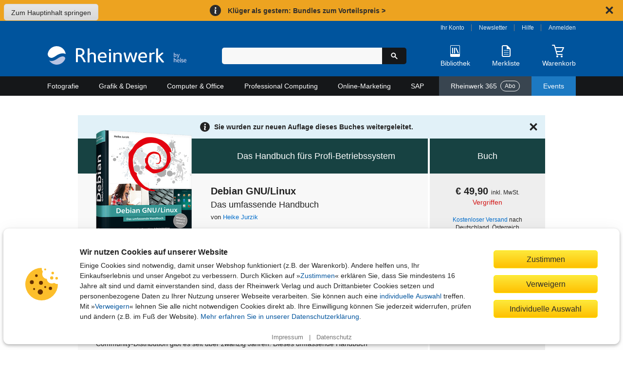

--- FILE ---
content_type: text/html; charset=utf-8
request_url: https://www.rheinwerk-verlag.de/debian-gnu-linux-das-umfassende-handbuch/?v=3847
body_size: 29247
content:
<!DOCTYPE html>
<html lang="de">
<head>
    <meta charset="utf-8">
    <title>Debian GNU/Linux. Das Handbuch von Heike Jurzik | Rheinwerk Verlag</title>

    <meta name="description" content="Das Handbuch zu Debian 8 für Einsteiger und Profis mit zahlreichen Tipps aus der Praxis. Lernen Sie alle Möglichkeiten kennen und setzen Sie Debian professionell ein.">
    
    
    <meta name="viewport" content="width=device-width, initial-scale=1">

    
    
    <meta property="og:type" content="product" />
    <meta property="og:title" content="Debian GNU/Linux - Das umfassende Handbuch" />
    <meta property="og:description" content="Das Handbuch zu Debian 8 für Einsteiger und Profis mit zahlreichen Tipps aus der Praxis. Lernen Sie alle Möglichkeiten kennen und setzen Sie Debian professionell ein." />
    <meta property="og:image" content="https://s3-eu-west-1.amazonaws.com/cover2.galileo-press.de/print/9783836245951_800_2d.png" />
    <meta property="og:site_name" content="Rheinwerk Verlag GmbH" />
    <meta property="og:locale" content="de_DE" />
    <meta property="product:brand" content="Rheinwerk Verlag GmbH" />
    
    <meta property="product:category" content="Book" />
    <meta property="product:isbn" content="978-3-8362-4595-1" />
    <meta property="product:price:amount" content="49.90" />

    <meta property="product:price:currency" content="EUR" />
    <meta property="product:retailer" content="142825798457" />

    <meta name="robots" content="noindex, follow" />

    <link rel="stylesheet" href="//static.rheinwerk-verlag.de/vendor/lightbox2/css/lightbox.css">
    <link rel="stylesheet" href="//static.rheinwerk-verlag.de/vendor/swiper-bundle.min.css">
    
    
        <link rel="stylesheet" href="//static.rheinwerk-verlag.de/css/main.css?v=13.3.2">
    

    <link rel="shortcut icon" href="//static.rheinwerk-verlag.de/favicon.ico">
    <link rel="apple-touch-icon-precomposed" href="//static.rheinwerk-verlag.de/favicon-152.png">

    <script>
        var tr = (function() {
            var kv = {
                'overlay.password.error': 'Das eingegebene Passwort ist nicht korrekt.<br />Passwort berücksichtigt die Groß-/Kleinschreibung.',
                'checkout.billing.guest_order': 'Als Gast bestellen',
                'checkout.billing.create_account': 'Konto anlegen',
                'header.welcome': 'Willkommen',
                'header.logout': 'Abmelden'
            }
            var isDebug = false;
            return function(name, defaultValue) {
                if (!(name in kv) && defaultValue) {
                    return defaultValue;
                }
                if (!(name in kv) && isDebug) {
                    return name;
                }
                return kv[name];
            }
        })();
        var setting = (function() {
            var kv = {
                'debug': false,
                'googleTagManager': {
                    'enabled': true,
                    'currency': 'EUR',
                    'brand': 'Rheinwerk Verlag',
                    'analytics_id': 'UA-57584712-1',
                    'code': 'GTM-N3H9VGG'
                },
                'passwordResetUrl': '/konto/reset_password/',
                'baseUrlHttps': 'https://www.rheinwerk-verlag.de',
                'loginPage': '/konto/login/',
                'customer': {
                    'summaryUrl': '/konto/uebersicht/',
                    'logoutUrl': '/konto/logout/',
                    'orderHistoryUrl': '/konto/bestellungen/',
                    'libraryUrl': 'https://booksonline.rheinwerk-verlag.de/library/'
                },
                'overlayPasswordConfirmUrl': '/checkout/overlay-password-confirm',
                'passwortResetCompleteUrl': '/password-reset/complete/',
                'signS3UploadUrl': '/api2/s3/',
                's3ProductSupplementsFolder': '',
                'staticUrl': '//static.rheinwerk-verlag.de/',
                'pagePreviewsUrl': '/api2/pagepreviews/',
                'validateUstIdUrl': '/validate/ust_id',
                'countriesAllowingVatID': ["AT", "BE", "BG", "HR", "CY", "CZ", "DK", "EE", "FI", "FR", "GR", "HU", "IE", "IT", "LV", "LT", "LU", "MT", "NL", "PL", "PT", "RO", "SK", "SI", "ES", "SE", "GB"],
                'basketUrl': '/warenkorb/api/',
                'productMediaUrl': 'https://s3-eu-west-1.amazonaws.com/download.galileo-videotrainings.de/video/',
                's3BucketName': 'gxmedia.galileo-press.de',
                'flowplayer': {
                    'playerSwf': '//static.rheinwerk-verlag.de/player2/flowplayer/flowplayer.swf',
                    'playSwf': '//static.rheinwerk-verlag.de/flowplayer/play.swf',
                    'pauseSwf': '//static.rheinwerk-verlag.de/flowplayer/pause.swf'
                },
                'dsagHandlerUrl': '/api2/dsag/',
                'supplementsChallengeUrl': '/api2/challenge/',
                'cookies': {
                    'domain': '.rheinwerk-verlag.de'
                },
                'newsletter': {
                    'subscribeUrl': '/newsletter/anmelden/formular/%(pk)s/',
                },
                'wishlist': {
                    'listUrl': '/wishlist/',
                    'addUrl': '/wishlist/',
                    'addText': 'Auf die Merkliste',
                    'removeText': 'Auf Ihrer Merkliste'
                }
            };

            return function(name, defaultValue) {
                if (!(name in kv) && typeof defaultValue !== 'undefined') {
                    return defaultValue;
                }
                return kv[name];
            }
        })();

        var formSubmitted = false;
        function preventDuplicateSubmit(elemId, msg) {
            
            if (!formSubmitted) {
                formSubmitted = true;
                if (elemId) {
                    var btn = document.getElementById(elemId);
                    if (btn) {
                        btn.innerHTML = "Bitte warten...";
                        btn.className = "btn_disabled";
                    }
                }
                return true
            }
            return false;
        }

        if (typeof console === "undefined") {
            console = { log: function (logMsg) { } };
        }
    </script>
    <script src="//static.rheinwerk-verlag.de/js/require.config.js?v=13.3.2"></script>
<script type="text/javascript">requirejs.baseUrl = '//static.rheinwerk-verlag.de/js';</script>
<script type="text/javascript" src="//static.rheinwerk-verlag.de/vendor/require.js"></script>


    <meta name="google-site-verification" content="xbskMNr8vo2qBGAV9RGUH1-3W4i5RwAL9Bw2kTxSVlA" />


    <style type="text/css"></style>
</head>

<body id="product-detail-page" class="variant_hardcopy" data-list="Produktdetailseite" data-page-category="pds">
    <a href="#content" class="skip-to-content">Zum Hauptinhalt springen</a>
    <div class="global-notice hideable-notice" data-cookie-name="delivery_notice_closed">
  <div class="global-notice-content">
    <span aria-hidden="true"><svg xmlns="http://www.w3.org/2000/svg" class="icon-info" width="16" height="16" viewBox="0 0 24 24"><circle cx="12.5" cy="4.5" r="2.5"/><path d="M15.74,21c-2.24,1.27-6.27,1.78-6.42-1.58,0-1.8,1.13-4.79,1.43-6.56.6-2.09-1.05-2.52-2.66-1.74L8.34,10c3.39-1.89,7.55-1.12,6.13,3.52-.39,2.15-3.3,8.39,1.53,6.36Z"/></svg>
</span>
    <p>
      <a href="/aktionen/klueger-als-gestern/">
        Klüger als gestern: Bundles zum Vorteilspreis >
      </a>
    </p>
  </div>
  <div class="close-hideable-notice">
    <button class="close" title="Schließen" aria-label="Hinweis schließen"><svg xmlns="http://www.w3.org/2000/svg" class="icon-close" width="20" height="20" viewBox="0 0 24 24"><path d="M15,12l5.79-5.79a1,1,0,0,0,0-1.42L19.21,3.21a1,1,0,0,0-1.42,0L12,9,6.21,3.21a1,1,0,0,0-1.42,0L3.21,4.79a1,1,0,0,0,0,1.42L9,12,3.21,17.79a1,1,0,0,0,0,1.42l1.58,1.58a1,1,0,0,0,1.42,0L12,15l5.79,5.79a1,1,0,0,0,1.42,0l1.58-1.58a1,1,0,0,0,0-1.42Z"/></svg>
</button>
  </div>
</div>
<noscript>
  <div class="global-notice">
    <div class="global-notice-content">
      <span aria-hidden="true"><svg xmlns="http://www.w3.org/2000/svg" class="icon-info" width="16" height="16" viewBox="0 0 24 24"><circle cx="12.5" cy="4.5" r="2.5"/><path d="M15.74,21c-2.24,1.27-6.27,1.78-6.42-1.58,0-1.8,1.13-4.79,1.43-6.56.6-2.09-1.05-2.52-2.66-1.74L8.34,10c3.39-1.89,7.55-1.12,6.13,3.52-.39,2.15-3.3,8.39,1.53,6.36Z"/></svg>
</span>
      <p>
          Klüger als gestern: Bundles zum Vorteilspreis >
      </p>
    </div>
  </div>
</noscript>
<style type="text/css">
/* Fix for subscription deal */
.subscription-detail-pricetable-group-price .js-sub-monthly:has(s):after {
  display: block;
  content: "(im 1. Monat, Preisaktion)";
  font-size: 0.929rem;
  font-weight: bold;
}
.subscription-detail-pricetable-group-header:has(s) {
  padding-block: 1.6rem;
}
.subscription-detail-pricetable-group-price:has(s) {
  padding-inline: 1rem;
}
.subscription-detail-pricetable-group-price span s {
  margin-right: 0;
}
.js-monthly-suffix {
  display: block;
  font-size: 1rem;
  font-weight: bold;
}

.global-notice {
  background-color: #eda320;
  color: #2c2c2c;
  align-items: center;
  padding: 0.5rem 1rem;
}
.global-notice .global-notice-content,
.global-notice .close-hideable-notice {
  margin-left: auto;
}
.global-notice .global-notice-content {
  display: flex;
  align-items: center;
}
.global-notice svg {
  flex-shrink: 0;
  fill: currentColor;
}
.global-notice span[aria-hidden="true"],
.global-notice button {
  line-height: 0;
}
.global-notice p {
  font-weight: bold;
  margin: 0;
}
.global-notice a,
.global-notice svg {
  transition: all 180ms ease-out;
}
.global-notice a,
.global-notice button {
  display: inline-block;
  color: currentColor;
  text-decoration: none;
  padding: 0.1rem 0.5rem;
  border-radius: 0.3rem;
}
.global-notice a:hover,
.global-notice a:focus,
.global-notice button:hover,
.global-notice button:focus {
  background-color: #2c2c2c;
  color: #fff;
}
.global-notice .icon-info {
  background-color: currentColor;
  fill: #fff;
  padding: 0.25rem;
  margin-right: 0.5rem;
  border-radius: 50%;
}
.global-notice button {
  padding: 0.3rem;
  margin-left: 1.5rem;
  background: none;
  border: none;
}

</style>
    <header>
        <div id="header_content">
            <div id="header_logo">
                <a href="/" aria-label="Startseite">
                    <img src="//static.rheinwerk-verlag.de/img/rheinwerk-byheise-logo-header.png"
                         srcset="//static.rheinwerk-verlag.de/img/rheinwerk-byheise-logo-header.svg"
                         alt="Rheinwerk Verlag – Ihr Fachverlag für Bücher aus IT, Design und Fotografie">
                </a>
            </div>
            <div id="header_search">
                <div id="welcome"></div>
                <form class="form-search" method="get" action="/suche/">
                    <input type="search" name="suchbegriff" maxlength="100" value=""
                           aria-label="Suchbegriff eingeben" class="input-medium search-query">
                    <button type="submit" class="btn-search" title="Suchen" aria-label="Suche starten">
                        <span aria-hidden="true"><svg xmlns="http://www.w3.org/2000/svg" class="icon-search" width="16" height="16" viewBox="0 0 24 24"><path d="M21.55,19.43l-5.79-5.8a7.5,7.5,0,1,0-2.13,2.13l5.8,5.79a1.47,1.47,0,0,0,1.06.44,1.45,1.45,0,0,0,1.06-.44A1.49,1.49,0,0,0,21.55,19.43ZM9.5,14A4.5,4.5,0,1,1,14,9.5,4.51,4.51,0,0,1,9.5,14Z"/></svg>
</span>
                    </button>
                </form>
                <button id="header_search_close" title="Suche schließen" aria-label="Suche schließen">
                    <svg xmlns="http://www.w3.org/2000/svg" class="icon-close" width="24" height="24" viewBox="0 0 24 24"><path d="M15,12l5.79-5.79a1,1,0,0,0,0-1.42L19.21,3.21a1,1,0,0,0-1.42,0L12,9,6.21,3.21a1,1,0,0,0-1.42,0L3.21,4.79a1,1,0,0,0,0,1.42L9,12,3.21,17.79a1,1,0,0,0,0,1.42l1.58,1.58a1,1,0,0,0,1.42,0L12,15l5.79,5.79a1,1,0,0,0,1.42,0l1.58-1.58a1,1,0,0,0,0-1.42Z"/></svg>

                </button>
            </div>
            <div id="header_functions">
                <div id="customer_navi">
                    <a id="login_account_link" class="open_overlay" href="/konto/login/account/"
                       rel="#gx_overlay">Ihr Konto</a><span></span>
                    <a href="/newsletter/anmelden/">Newsletter</a><span></span>
                    <a href="/hilfe/">Hilfe</a><span></span>
                    <a id="login_browse_link" class="open_overlay" href="/konto/login/browse/"
                       rel="#gx_overlay">Anmelden</a>
                </div>
                <div id="header_shop_features">
                    <div class="header_search_open_wrapper">
                        <button id="header_search_open" class="shop-feature">
                            <span class="icon-img" aria-hidden="true">
                                <svg xmlns="http://www.w3.org/2000/svg" class="icon-search-header-mobile" width="30" height="30" viewBox="0 0 30 30"><path d="M26.5,24.38l-7.17-7.17a9,9,0,1,0-2.12,2.12c.6.6,5,5,7.11,7.16a1.54,1.54,0,0,0,2.18,0A1.49,1.49,0,0,0,26.5,24.38ZM12,18a6,6,0,1,1,6-6A6,6,0,0,1,12,18Z"/></svg>

                            </span>
                            <span class="icon-text">Suche</span>
                        </button>
                    </div>
                    <div id="header_library">
                        <a href="/konto/login/library/" rel="#gx_overlay"
                           id="login_library_link" class="open_overlay shop-feature">
                            <span class="icon-img" aria-hidden="true">
                                <svg xmlns="http://www.w3.org/2000/svg" class="icon-library-header" width="30" height="30" viewBox="0 0 30 30"><rect x="9" y="8" width="2" height="12" rx="1"/><rect x="13" y="8" width="2" height="12" rx="1"/><rect x="18.09" y="7.79" width="2" height="12.36" rx="1" transform="translate(-4.03 8.97) rotate(-24)"/><path d="M23,3H7A2,2,0,0,0,5,5V25a2,2,0,0,0,2,2H23a2,2,0,0,0,2-2V5A2,2,0,0,0,23,3ZM6,21V5A1,1,0,0,1,7,4H23a1,1,0,0,1,1,1V21Z"/></svg>

                            </span>
                            <span class="icon-text">Bibliothek</span>
                        </a>
                    </div>
                    <div id="header_wishlist">
                        <a href="/merkliste/" class="shop-feature">
                            <span id="header_wishlist_img" class="icon-img" aria-hidden="true">
                                <svg xmlns="http://www.w3.org/2000/svg" class="icon-wishlist-header" width="30" height="30" viewBox="0 0 30 30"><path d="M19.38,17H10.63a.51.51,0,1,0,0,1h8.75a.51.51,0,1,0,0-1Z"/><path d="M19.38,21H10.63a.51.51,0,1,0,0,1h8.75a.51.51,0,1,0,0-1Z"/><path d="M19.38,13H10.63a.57.57,0,0,0-.63.5.57.57,0,0,0,.63.5h8.75a.51.51,0,1,0,0-1Z"/><path d="M6,6V24a3,3,0,0,0,3,3H21a3,3,0,0,0,3-3V11a2.65,2.65,0,0,0-.66-1.76L17.91,3.76A2.17,2.17,0,0,0,16.32,3H9A3,3,0,0,0,6,6ZM16,9.77A1.12,1.12,0,0,0,17.05,11H21a1,1,0,0,1,1,1V24a1,1,0,0,1-1,1H9a1,1,0,0,1-1-1V6A1,1,0,0,1,9,5h6a1,1,0,0,1,1,1Z"/></svg>

                            </span>
                            <span class="icon-text">Merkliste</span>
                            <span class="notification-badge">
                                <span class="visually-hidden">Artikelanzahl:</span> 
                                <span class="quantity"></span>
                            </span>
                        </a>
                    </div>
                    <div id="header_basket">
                        <a href="/warenkorb/" class="shop-feature">
                            <span id="header_basket_img" class="icon-img basket-empty" aria-hidden="true">
                                <svg xmlns="http://www.w3.org/2000/svg" class="icon-basket-header" width="30" height="30" viewBox="0 0 30 30"><path class="icon-basket-show-full" d="M11.89,7,14,4.57,15.92,7h2.56l-.63-.79,2.7-1,1,1.77h2.31l-2-3.5a1,1,0,0,0-1.21-.44L16.53,4.57,14.78,2.38A1,1,0,0,0,14,2a1,1,0,0,0-.78.35L9.26,7Z"/><path d="M22.85,16.53l4-8A1,1,0,0,0,26,7H9.19L8,2.75A1,1,0,0,0,7,2H3A1,1,0,0,0,3,4H6.23l5.25,18.25a1,1,0,0,0,1,.75H23a1,1,0,0,0,0-2H13.22l-1.15-4H22A1,1,0,0,0,22.85,16.53ZM11.49,15,9.77,9H24.2l-2.75,6Z"/><circle cx="13" cy="26" r="2"/><circle cx="22" cy="26" r="2"/></svg>

                            </span>
                            <span class="icon-text">Warenkorb</span>
                            <span class="notification-badge">
                                <span class="visually-hidden">Artikelanzahl:</span> 
                                <span class="quantity"></span>
                            </span>
                        </a>
                        <span id="header_basket_dsag"></span>
                    </div>
                </div>
            </div>
        </div>
    </header>

    
        <nav id="header_nav">
            



<button aria-expanded="false" aria-controls="main-nav-container" aria-label="Hauptnavigation öffnen und schließen"
 class="toggle-nav">
    <div class="toggle-nav-icon"><span></span></div>
    Alle Themen
</button>

<ul id="main-nav-container" class="nav-container">
    
        <li id="cat_fotografie" class="mainmenu">
            <a class="maincat" href="/fotografie/">
                Fotografie
                <span class="submenu-arrow-mobile"></span>
            </a>
            
                <div class="submenu">
                    <div class="cat_column">
                        <span class="subcat to-topic-page">
                            <a href="/fotografie/">Zu Fotografie</a>
                        </span>
                        
                            <ul class="subcat">
                                <li>
                                    <a href="/fotografie/fotografieren-lernen/">Fotografieren lernen</a>
                                        
                                </li>
                            </ul>
                        
                            <ul class="subcat">
                                <li>
                                    <a href="/fotografie/fototechnik/">Fototechnik</a>
                                        
                                </li>
                            </ul>
                        
                            <ul class="subcat">
                                <li>
                                    <a href="/fotografie/fotogenres/">Fotogenres</a>
                                        
                                            <ul class="subsubcat">
                                            
                                                
                                                    <li>
                                                        <a href="/fotografie/fotogenres/people-portrat/">People &amp; Porträt</a>
                                                    </li>
                                                
                                            
                                                
                                                    <li>
                                                        <a href="/fotografie/fotogenres/tiere-landschaft-und-natur/">Tiere, Landschaft und Natur</a>
                                                    </li>
                                                
                                            
                                                
                                                    <li>
                                                        <a href="/fotografie/fotogenres/unterwegs-und-auf-reisen/">Unterwegs und auf Reisen</a>
                                                    </li>
                                                
                                            
                                                
                                                    <li>
                                                        <a href="/fotografie/fotogenres/objekte-und-food/">Objekte und Food</a>
                                                    </li>
                                                
                                            
                                                
                                                    <li>
                                                        <a href="/fotografie/fotogenres/kreative-fotografie/">Kreative Fotografie</a>
                                                    </li>
                                                
                                            
                                        </ul>
                                    
                                </li>
                            </ul>
                        
                            <ul class="subcat">
                                <li>
                                    <a href="/fotografie/kamerahandbucher/">Kamerahandbücher</a>
                                        
                                            <ul class="subsubcat">
                                            
                                                
                                                    <li>
                                                        <a href="/fotografie/kamerahandbucher/canon/">Canon</a>
                                                    </li>
                                                
                                            
                                                
                                                    <li>
                                                        <a href="/fotografie/kamerahandbucher/nikon/">Nikon</a>
                                                    </li>
                                                
                                            
                                                
                                                    <li>
                                                        <a href="/fotografie/kamerahandbucher/sony/">Sony</a>
                                                    </li>
                                                
                                            
                                                
                                                    <li>
                                                        <a href="/fotografie/kamerahandbucher/fujifilm/">Fujifilm</a>
                                                    </li>
                                                
                                            
                                                
                                                    <li>
                                                        <a href="/fotografie/kamerahandbucher/lumix/">Lumix</a>
                                                    </li>
                                                
                                            
                                                
                                                    <li>
                                                        <a href="/fotografie/kamerahandbucher/om-system-olympus/">OM System / Olympus</a>
                                                    </li>
                                                
                                            
                                                
                                                    <li>
                                                        <a href="/fotografie/kamerahandbucher/ricoh/">Ricoh</a>
                                                    </li>
                                                
                                            
                                        </ul>
                                    
                                </li>
                            </ul>
                        
                            <ul class="subcat">
                                <li>
                                    <a href="/fotografie/professionelle-fotografie/">Professionelle Fotografie</a>
                                        
                                </li>
                            </ul>
                        
                            <ul class="subcat">
                                <li>
                                    <a href="/fotografie/fotobearbeitung/">Fotobearbeitung</a>
                                        
                                            <ul class="subsubcat">
                                            
                                                
                                                    <li>
                                                        <a href="/fotografie/fotobearbeitung/photoshop/">Photoshop</a>
                                                    </li>
                                                
                                            
                                                
                                                    <li>
                                                        <a href="/fotografie/fotobearbeitung/lightroom/">Lightroom</a>
                                                    </li>
                                                
                                            
                                                
                                                    <li>
                                                        <a href="/fotografie/fotobearbeitung/affinity-photo-capture-one-co/">Affinity Photo, Capture One &amp; Co.</a>
                                                    </li>
                                                
                                            
                                        </ul>
                                    
                                </li>
                            </ul>
                        
                            <ul class="subcat">
                                <li>
                                    <a href="/fotografie/kunstliche-intelligenz-in-der-fotografie/">Künstliche Intelligenz in der Fotografie</a>
                                        
                                </li>
                            </ul>
                        
                            <ul class="subcat">
                                <li>
                                    <a href="/fotografie/geschenke-fur-fotografen/">Geschenke für Fotografen</a>
                                        
                                </li>
                            </ul>
                        
                    </div>
                </div>
            
        </li>
    
        <li id="cat_grafik" class="mainmenu">
            <a class="maincat" href="/grafik-design/">
                Grafik &amp; Design
                <span class="submenu-arrow-mobile"></span>
            </a>
            
                <div class="submenu">
                    <div class="cat_column">
                        <span class="subcat to-topic-page">
                            <a href="/grafik-design/">Zu Grafik &amp; Design</a>
                        </span>
                        
                            <ul class="subcat">
                                <li>
                                    <a href="/grafik-design/grafikprogramme/">Grafikprogramme</a>
                                        
                                            <ul class="subsubcat">
                                            
                                                
                                                    <li>
                                                        <a href="/grafik-design/grafikprogramme/adobe-creative-cloud/">Adobe Creative Cloud</a>
                                                    </li>
                                                
                                            
                                                
                                                    <li>
                                                        <a href="/grafik-design/grafikprogramme/affinity-studio/">Affinity Studio</a>
                                                    </li>
                                                
                                            
                                        </ul>
                                    
                                </li>
                            </ul>
                        
                            <ul class="subcat">
                                <li>
                                    <a href="/grafik-design/illustration/">Illustration</a>
                                        
                                </li>
                            </ul>
                        
                            <ul class="subcat">
                                <li>
                                    <a href="/grafik-design/layout-und-typografie/">Layout und Typografie</a>
                                        
                                </li>
                            </ul>
                        
                            <ul class="subcat">
                                <li>
                                    <a href="/grafik-design/kommunikationsdesign/">Kommunikationsdesign</a>
                                        
                                </li>
                            </ul>
                        
                            <ul class="subcat">
                                <li>
                                    <a href="/grafik-design/webdesign/">Webdesign</a>
                                        
                                </li>
                            </ul>
                        
                            <ul class="subcat">
                                <li>
                                    <a href="/grafik-design/app-design/">App-Design</a>
                                        
                                </li>
                            </ul>
                        
                            <ul class="subcat">
                                <li>
                                    <a href="/grafik-design/video-audio-und-3d/">Video, Audio und 3D</a>
                                        
                                </li>
                            </ul>
                        
                            <ul class="subcat">
                                <li>
                                    <a href="/grafik-design/kunstliche-intelligenz-im-design/">Künstliche Intelligenz im Design </a>
                                        
                                </li>
                            </ul>
                        
                            <ul class="subcat">
                                <li>
                                    <a href="/grafik-design/kreativitat/">Kreativität</a>
                                        
                                </li>
                            </ul>
                        
                            <ul class="subcat">
                                <li>
                                    <a href="/grafik-design/gestaltung-als-hobby/">Gestaltung als Hobby</a>
                                        
                                </li>
                            </ul>
                        
                            <ul class="subcat">
                                <li>
                                    <a href="/grafik-design/geschenke-fur-designer/">Geschenke für Designer</a>
                                        
                                </li>
                            </ul>
                        
                    </div>
                </div>
            
        </li>
    
        <li id="cat_computer" class="mainmenu">
            <a class="maincat" href="/computer-office/">
                Computer &amp; Office
                <span class="submenu-arrow-mobile"></span>
            </a>
            
                <div class="submenu">
                    <div class="cat_column">
                        <span class="subcat to-topic-page">
                            <a href="/computer-office/">Zu Computer &amp; Office</a>
                        </span>
                        
                            <ul class="subcat">
                                <li>
                                    <a href="/computer-office/microsoft-office/">Microsoft Office</a>
                                        
                                            <ul class="subsubcat">
                                            
                                                
                                                    <li>
                                                        <a href="/computer-office/microsoft-office/excel/">Excel</a>
                                                    </li>
                                                
                                            
                                                
                                                    <li>
                                                        <a href="/computer-office/microsoft-office/word/">Word</a>
                                                    </li>
                                                
                                            
                                                
                                                    <li>
                                                        <a href="/computer-office/microsoft-office/access/">Access</a>
                                                    </li>
                                                
                                            
                                                
                                                    <li>
                                                        <a href="/computer-office/microsoft-office/onenote/">OneNote</a>
                                                    </li>
                                                
                                            
                                                
                                                    <li>
                                                        <a href="/computer-office/microsoft-office/powerpoint/">PowerPoint</a>
                                                    </li>
                                                
                                            
                                                
                                                    <li>
                                                        <a href="/computer-office/microsoft-office/outlook/">Outlook</a>
                                                    </li>
                                                
                                            
                                                
                                                    <li>
                                                        <a href="/computer-office/microsoft-office/microsoft-teams/">Microsoft Teams</a>
                                                    </li>
                                                
                                            
                                        </ul>
                                    
                                </li>
                            </ul>
                        
                            <ul class="subcat">
                                <li>
                                    <a href="/computer-office/windows/">Windows</a>
                                        
                                </li>
                            </ul>
                        
                            <ul class="subcat">
                                <li>
                                    <a href="/computer-office/macos/">macOS</a>
                                        
                                </li>
                            </ul>
                        
                            <ul class="subcat">
                                <li>
                                    <a href="/computer-office/einstieg-in-computer-und-co/">Einstieg in Computer und Co.</a>
                                        
                                </li>
                            </ul>
                        
                            <ul class="subcat">
                                <li>
                                    <a href="/computer-office/smartphone-und-tablets/">Smartphone und Tablets</a>
                                        
                                            <ul class="subsubcat">
                                            
                                                
                                                    <li>
                                                        <a href="/computer-office/smartphone-und-tablets/android/">Android</a>
                                                    </li>
                                                
                                            
                                                
                                                    <li>
                                                        <a href="/computer-office/smartphone-und-tablets/iphone-und-ipad/">iPhone und iPad</a>
                                                    </li>
                                                
                                            
                                        </ul>
                                    
                                </li>
                            </ul>
                        
                            <ul class="subcat">
                                <li>
                                    <a href="/computer-office/smart-home-und-nas/">Smart Home und NAS</a>
                                        
                                </li>
                            </ul>
                        
                            <ul class="subcat">
                                <li>
                                    <a href="/computer-office/computerspiele/">Computerspiele</a>
                                        
                                </li>
                            </ul>
                        
                            <ul class="subcat">
                                <li>
                                    <a href="/computer-office/geschenke-fur-technikbegeisterte/">Geschenke für Technikbegeisterte</a>
                                        
                                </li>
                            </ul>
                        
                    </div>
                </div>
            
        </li>
    
        <li id="cat_professional" class="mainmenu">
            <a class="maincat" href="/professional-computing/">
                Professional Computing
                <span class="submenu-arrow-mobile"></span>
            </a>
            
                <div class="submenu">
                    <div class="cat_column">
                        <span class="subcat to-topic-page">
                            <a href="/professional-computing/">Zu Professional Computing</a>
                        </span>
                        
                            <ul class="subcat">
                                <li>
                                    <a href="/professional-computing/programmierung/">Programmierung</a>
                                        
                                            <ul class="subsubcat">
                                            
                                                
                                                    <li>
                                                        <a href="/professional-computing/programmierung/java/">Java</a>
                                                    </li>
                                                
                                            
                                                
                                                    <li>
                                                        <a href="/professional-computing/programmierung/python/">Python</a>
                                                    </li>
                                                
                                            
                                                
                                                    <li>
                                                        <a href="/professional-computing/programmierung/javascript-und-co/">JavaScript und Co.</a>
                                                    </li>
                                                
                                            
                                                
                                                    <li>
                                                        <a href="/professional-computing/programmierung/c/">C#</a>
                                                    </li>
                                                
                                            
                                                
                                                    <li>
                                                        <a href="/professional-computing/programmierung/c-und-c/">C und C++</a>
                                                    </li>
                                                
                                            
                                                
                                                    <li>
                                                        <a href="/professional-computing/programmierung/php/">PHP</a>
                                                    </li>
                                                
                                            
                                                
                                                    <li>
                                                        <a href="/professional-computing/programmierung/programmieren-lernen/">Programmieren lernen</a>
                                                    </li>
                                                
                                            
                                                
                                                    <li>
                                                        <a href="/professional-computing/programmierung/programmieren-lernen-fur-kinder/">Programmieren lernen für Kinder</a>
                                                    </li>
                                                
                                            
                                        </ul>
                                    
                                </li>
                            </ul>
                        
                            <ul class="subcat">
                                <li>
                                    <a href="/professional-computing/softwareentwicklung/">Softwareentwicklung</a>
                                        
                                            <ul class="subsubcat">
                                            
                                                
                                                    <li>
                                                        <a href="/professional-computing/softwareentwicklung/algorithmen/">Algorithmen</a>
                                                    </li>
                                                
                                            
                                                
                                                    <li>
                                                        <a href="/professional-computing/softwareentwicklung/datenbankentwicklung/">Datenbankentwicklung</a>
                                                    </li>
                                                
                                            
                                                
                                                    <li>
                                                        <a href="/professional-computing/softwareentwicklung/data-science/">Data Science</a>
                                                    </li>
                                                
                                            
                                                
                                                    <li>
                                                        <a href="/professional-computing/softwareentwicklung/it-projektmanagement/">IT-Projektmanagement</a>
                                                    </li>
                                                
                                            
                                                
                                                    <li>
                                                        <a href="/professional-computing/softwareentwicklung/app-entwicklung/">App-Entwicklung</a>
                                                    </li>
                                                
                                            
                                        </ul>
                                    
                                </li>
                            </ul>
                        
                            <ul class="subcat">
                                <li>
                                    <a href="/professional-computing/devops/">DevOps</a>
                                        
                                </li>
                            </ul>
                        
                            <ul class="subcat">
                                <li>
                                    <a href="/professional-computing/kunstliche-intelligenz-in-der-it/">Künstliche Intelligenz in der IT</a>
                                        
                                </li>
                            </ul>
                        
                            <ul class="subcat">
                                <li>
                                    <a href="/professional-computing/web/">Web</a>
                                        
                                            <ul class="subsubcat">
                                            
                                                
                                                    <li>
                                                        <a href="/professional-computing/web/html-und-css/">HTML und CSS</a>
                                                    </li>
                                                
                                            
                                                
                                                    <li>
                                                        <a href="/professional-computing/web/webentwicklung/">Webentwicklung</a>
                                                    </li>
                                                
                                            
                                                
                                                    <li>
                                                        <a href="/professional-computing/web/usability-und-ux/">Usability und UX</a>
                                                    </li>
                                                
                                            
                                                
                                                    <li>
                                                        <a href="/professional-computing/web/wordpress/">WordPress</a>
                                                    </li>
                                                
                                            
                                                
                                                    <li>
                                                        <a href="/professional-computing/web/cms/">CMS</a>
                                                    </li>
                                                
                                            
                                        </ul>
                                    
                                </li>
                            </ul>
                        
                            <ul class="subcat">
                                <li>
                                    <a href="/professional-computing/it-administration/">IT-Administration</a>
                                        
                                            <ul class="subsubcat">
                                            
                                                
                                                    <li>
                                                        <a href="/professional-computing/it-administration/netzwerke/">Netzwerke</a>
                                                    </li>
                                                
                                            
                                                
                                                    <li>
                                                        <a href="/professional-computing/it-administration/microsoft-servers-modern-workplace/">Microsoft Servers &amp; Modern Workplace</a>
                                                    </li>
                                                
                                            
                                                
                                                    <li>
                                                        <a href="/professional-computing/it-administration/virtualisierung/">Virtualisierung</a>
                                                    </li>
                                                
                                            
                                        </ul>
                                    
                                </li>
                            </ul>
                        
                            <ul class="subcat">
                                <li>
                                    <a href="/professional-computing/hacking-security/">Hacking &amp; Security</a>
                                        
                                </li>
                            </ul>
                        
                            <ul class="subcat">
                                <li>
                                    <a href="/professional-computing/linux/">Linux</a>
                                        
                                </li>
                            </ul>
                        
                            <ul class="subcat">
                                <li>
                                    <a href="/professional-computing/datenbanken/">Datenbanken</a>
                                        
                                </li>
                            </ul>
                        
                            <ul class="subcat">
                                <li>
                                    <a href="/professional-computing/maker-und-technik/">Maker und Technik</a>
                                        
                                            <ul class="subsubcat">
                                            
                                                
                                                    <li>
                                                        <a href="/professional-computing/maker-und-technik/arduino-raspberry-pi-und-co/">Arduino, Raspberry Pi und Co.</a>
                                                    </li>
                                                
                                            
                                                
                                                    <li>
                                                        <a href="/professional-computing/maker-und-technik/heimautomation/">Heimautomation</a>
                                                    </li>
                                                
                                            
                                                
                                                    <li>
                                                        <a href="/professional-computing/maker-und-technik/e-technik/">E-Technik</a>
                                                    </li>
                                                
                                            
                                        </ul>
                                    
                                </li>
                            </ul>
                        
                            <ul class="subcat">
                                <li>
                                    <a href="/professional-computing/it-ausbildung-und-studium/">IT-Ausbildung und Studium</a>
                                        
                                </li>
                            </ul>
                        
                            <ul class="subcat">
                                <li>
                                    <a href="/professional-computing/geschenke-fur-it-profis/">Geschenke für IT-Profis</a>
                                        
                                </li>
                            </ul>
                        
                    </div>
                </div>
            
        </li>
    
        <li id="cat_online" class="mainmenu">
            <a class="maincat" href="/online-marketing/">
                Online-Marketing
                <span class="submenu-arrow-mobile"></span>
            </a>
            
                <div class="submenu">
                    <div class="cat_column">
                        <span class="subcat to-topic-page">
                            <a href="/online-marketing/">Zu Online-Marketing</a>
                        </span>
                        
                            <ul class="subcat">
                                <li>
                                    <a href="/online-marketing/social-media-marketing/">Social Media Marketing</a>
                                        
                                </li>
                            </ul>
                        
                            <ul class="subcat">
                                <li>
                                    <a href="/online-marketing/content-marketing/">Content Marketing</a>
                                        
                                </li>
                            </ul>
                        
                            <ul class="subcat">
                                <li>
                                    <a href="/online-marketing/storytelling/">Storytelling</a>
                                        
                                </li>
                            </ul>
                        
                            <ul class="subcat">
                                <li>
                                    <a href="/online-marketing/e-commerce/">E-Commerce</a>
                                        
                                </li>
                            </ul>
                        
                            <ul class="subcat">
                                <li>
                                    <a href="/online-marketing/dsgvo-und-recht/">DSGVO und Recht</a>
                                        
                                </li>
                            </ul>
                        
                            <ul class="subcat">
                                <li>
                                    <a href="/online-marketing/seo-und-sem/">SEO und SEM</a>
                                        
                                </li>
                            </ul>
                        
                            <ul class="subcat">
                                <li>
                                    <a href="/online-marketing/ki-im-online-marketing/">KI im Online-Marketing</a>
                                        
                                </li>
                            </ul>
                        
                    </div>
                </div>
            
        </li>
    
        <li id="cat_sap" class="mainmenu">
            <a class="maincat" href="/sap/">
                SAP
                <span class="submenu-arrow-mobile"></span>
            </a>
            
                <div class="submenu">
                    <div class="cat_column">
                        <span class="subcat to-topic-page">
                            <a href="/sap/">Zu SAP</a>
                        </span>
                        
                            <ul class="subcat">
                                <li>
                                    <a href="/sap/sap-programmierung/">SAP-Programmierung</a>
                                        
                                            <ul class="subsubcat">
                                            
                                                
                                                    <li>
                                                        <a href="/sap/sap-programmierung/abap/">ABAP</a>
                                                    </li>
                                                
                                            
                                                
                                                    <li>
                                                        <a href="/sap/sap-programmierung/werkzeuge-frameworks/">Werkzeuge &amp; Frameworks</a>
                                                    </li>
                                                
                                            
                                                
                                                    <li>
                                                        <a href="/sap/sap-programmierung/schnittstellen/">Schnittstellen</a>
                                                    </li>
                                                
                                            
                                                
                                                    <li>
                                                        <a href="/sap/sap-programmierung/ui-programmierung/">UI-Programmierung</a>
                                                    </li>
                                                
                                            
                                                
                                                    <li>
                                                        <a href="/sap/sap-programmierung/hana-s4hana-entwicklung/">HANA &amp; S/4HANA – Entwicklung</a>
                                                    </li>
                                                
                                            
                                        </ul>
                                    
                                </li>
                            </ul>
                        
                            <ul class="subcat">
                                <li>
                                    <a href="/sap/administration-it-management/">Administration &amp; IT-Management</a>
                                        
                                            <ul class="subsubcat">
                                            
                                                
                                                    <li>
                                                        <a href="/sap/administration-it-management/sap-betrieb/">SAP-Betrieb</a>
                                                    </li>
                                                
                                            
                                                
                                                    <li>
                                                        <a href="/sap/administration-it-management/solution-manager/">Solution Manager</a>
                                                    </li>
                                                
                                            
                                                
                                                    <li>
                                                        <a href="/sap/administration-it-management/sicherheit-berechtigungen/">Sicherheit &amp; Berechtigungen</a>
                                                    </li>
                                                
                                            
                                                
                                                    <li>
                                                        <a href="/sap/administration-it-management/hana-s4hana-administration/">HANA &amp; S/4HANA – Administration</a>
                                                    </li>
                                                
                                            
                                                
                                                    <li>
                                                        <a href="/sap/administration-it-management/enterprise-information-management/">Enterprise Information Management</a>
                                                    </li>
                                                
                                            
                                        </ul>
                                    
                                </li>
                            </ul>
                        
                            <ul class="subcat">
                                <li>
                                    <a href="/sap/ki-mit-sap/">KI mit SAP</a>
                                        
                                </li>
                            </ul>
                        
                            <ul class="subcat">
                                <li>
                                    <a href="/sap/finanzen-controlling/">Finanzen &amp; Controlling</a>
                                        
                                            <ul class="subsubcat">
                                            
                                                
                                                    <li>
                                                        <a href="/sap/finanzen-controlling/finanzbuchhaltung-fi/">Finanzbuchhaltung (FI)</a>
                                                    </li>
                                                
                                            
                                                
                                                    <li>
                                                        <a href="/sap/finanzen-controlling/controlling-co/">Controlling (CO)</a>
                                                    </li>
                                                
                                            
                                                
                                                    <li>
                                                        <a href="/sap/finanzen-controlling/planung-konsolidierung/">Planung &amp; Konsolidierung</a>
                                                    </li>
                                                
                                            
                                                
                                                    <li>
                                                        <a href="/sap/finanzen-controlling/financial-supply-chain-management/">Financial Supply Chain Management</a>
                                                    </li>
                                                
                                            
                                        </ul>
                                    
                                </li>
                            </ul>
                        
                            <ul class="subcat">
                                <li>
                                    <a href="/sap/personalwirtschaft-hr/">Personalwirtschaft (HR)</a>
                                        
                                </li>
                            </ul>
                        
                            <ul class="subcat">
                                <li>
                                    <a href="/sap/logistik/">Logistik</a>
                                        
                                            <ul class="subsubcat">
                                            
                                                
                                                    <li>
                                                        <a href="/sap/logistik/einkauf-materialwirtschaft-mm/">Einkauf &amp; Materialwirtschaft (MM)</a>
                                                    </li>
                                                
                                            
                                                
                                                    <li>
                                                        <a href="/sap/logistik/lager-transport/">Lager &amp; Transport</a>
                                                    </li>
                                                
                                            
                                                
                                                    <li>
                                                        <a href="/sap/logistik/instandhaltung-pm-eam/">Instandhaltung (PM-EAM)</a>
                                                    </li>
                                                
                                            
                                                
                                                    <li>
                                                        <a href="/sap/logistik/qualitatsmanagement-qm/">Qualitätsmanagement (QM)</a>
                                                    </li>
                                                
                                            
                                                
                                                    <li>
                                                        <a href="/sap/logistik/produktion-pp/">Produktion (PP)</a>
                                                    </li>
                                                
                                            
                                        </ul>
                                    
                                </li>
                            </ul>
                        
                            <ul class="subcat">
                                <li>
                                    <a href="/sap/vertrieb-crm/">Vertrieb &amp; CRM</a>
                                        
                                </li>
                            </ul>
                        
                            <ul class="subcat">
                                <li>
                                    <a href="/sap/business-intelligence/">Business Intelligence</a>
                                        
                                            <ul class="subsubcat">
                                            
                                                
                                                    <li>
                                                        <a href="/sap/business-intelligence/business-warehouse/">Business Warehouse</a>
                                                    </li>
                                                
                                            
                                                
                                                    <li>
                                                        <a href="/sap/business-intelligence/reporting-analyse/">Reporting &amp; Analyse</a>
                                                    </li>
                                                
                                            
                                        </ul>
                                    
                                </li>
                            </ul>
                        
                            <ul class="subcat">
                                <li>
                                    <a href="/sap/branchen/">Branchen</a>
                                        
                                </li>
                            </ul>
                        
                            <ul class="subcat">
                                <li>
                                    <a href="/sap/einstieg-grundlagen/">Einstieg &amp; Grundlagen</a>
                                        
                                            <ul class="subsubcat">
                                            
                                                
                                                    <li>
                                                        <a href="/sap/einstieg-grundlagen/sap-grundkurse/">SAP-Grundkurse</a>
                                                    </li>
                                                
                                            
                                                
                                                    <li>
                                                        <a href="/sap/einstieg-grundlagen/umfassende-einstiege/">Umfassende Einstiege</a>
                                                    </li>
                                                
                                            
                                        </ul>
                                    
                                </li>
                            </ul>
                        
                            <ul class="subcat">
                                <li>
                                    <a href="/sap/e-bites/">E-Bites</a>
                                        
                                </li>
                            </ul>
                        
                    </div>
                </div>
            
        </li>
    

    <li id="cat_subscription" class="mainmenu megadropdown">
        <a class="maincat" href="/rheinwerk-365/abo/">
            Rheinwerk 365 <span class="subscriptionmenu-tag">Abo</span>
            <span class="submenu-arrow-mobile"></span>
        </a>
        <div class="submenu">
            <div class="cat_column">
                <span class="subcat to-topic-page">
                    <a href="/rheinwerk-365/abo/">Zu Rheinwerk 365</a>
                </span>
                <ul class="subcat subscriptionmenu-about">
                    <li>
                        <a class="subscriptionmenu-about-logo" href="/rheinwerk-365/abo/">
                            <img src="https://s3-eu-west-1.amazonaws.com/gxmedia.galileo-press.de/subscription/logo/rheinwerk365-logo-light.svg" width="182" height="48"
                             loading="lazy" alt="Rheinwerk 365 – Das digitale Abo">
                        </a>
                        <p><b>Was ist Rheinwerk 365?</b></p>
                        <p>
                            Mit dem digitalen Abo erhalten Sie Zugang zu aktuellen E-Books des Rheinwerk Verlags:
                            Jederzeit verfügbar und mit allen Neuerscheinungen inklusive.
                        </p>
                        <a class="subscriptionmenu-cta" href="/rheinwerk-365/abo/">Mehr erfahren</a>
                    </li>
                </ul>
                <ul class="subcat subscriptionmenu-product">
                    <li class="subscription-professional-computing">
                        <a class="subscriptionmenu-product-logo"
                           href="/rheinwerk-365/abo/professional-computing/">
                            <img src="https://s3-eu-west-1.amazonaws.com/gxmedia.galileo-press.de/subscription/logo/rheinwerk365-professionalcomputing-logo.svg"
                            width="52" height="52" loading="lazy" alt="Professional-Computing-Abo Logo">
                            <div class="subscriptionmenu-product-title">
                                Das Digitalabo für <br><b>Professional Computing</b>
                            </div>
                        </a>
                        <p class="subscriptionmenu-product-detail">
                            Nachschlagewerke zu Programmierung und Administration für IT-Professionals
                        </p>
                        <div class="subscriptionmenu-product-footer">
                            <b>Ab € 49,00<wbr>/Monat</b>
                            <a class="subscriptionmenu-cta"
                               href="/rheinwerk-365/abo/professional-computing/">
                                Zum Abo
                            </a>
                        </div>
                    </li>

                    <li class="subscription-online-marketing">
                        <a class="subscriptionmenu-product-logo"
                           href="/rheinwerk-365/abo/online-marketing/">
                            <img src="https://s3-eu-west-1.amazonaws.com/gxmedia.galileo-press.de/subscription/logo/rheinwerk365-onlinemarketing-logo.svg"
                            width="52" height="52" loading="lazy" alt="Online-Marketing-Abo Logo">
                            <div class="subscriptionmenu-product-title">
                                Das Digitalabo zum <br><b>Online-Marketing</b>
                            </div>
                        </a>
                        <p class="subscriptionmenu-product-detail">
                            Von SEO bis Content, von Google bis Amazon, von Social Media bis E-Commerce
                        </p>
                        <div class="subscriptionmenu-product-footer">
                            <b>Ab € 39,00<wbr>/Monat</b>
                            <a class="subscriptionmenu-cta"
                               href="/rheinwerk-365/abo/online-marketing/">
                                Zum Abo
                            </a>
                        </div>
                    </li>

                    <li class="subscription-office-windows">
                        <a class="subscriptionmenu-product-logo"
                           href="/rheinwerk-365/abo/office-und-windows/">
                            <img src="https://s3-eu-west-1.amazonaws.com/gxmedia.galileo-press.de/subscription/logo/rheinwerk365-officewindows-logo.svg"
                            width="52" height="52" loading="lazy" alt="Office-und-Windows-Abo Logo">
                            <div class="subscriptionmenu-product-title">
                                Das Digitalabo für <br><b>Office und Windows</b>
                            </div>
                        </a>
                        <p class="subscriptionmenu-product-detail">
                            Die große Bibliothek zu allen Microsoft-Themen rund um Windows, Excel, Word, Teams und Co.
                        </p>
                        <div class="subscriptionmenu-product-footer">
                            <b>Ab € 19,00<wbr>/Monat</b>
                            <a class="subscriptionmenu-cta"
                               href="/rheinwerk-365/abo/office-und-windows/">
                                Zum Abo
                            </a>
                        </div>
                    </li>

                    <li class="subscription-sap">
                        <a class="subscriptionmenu-product-logo" href="/rheinwerk-365/abo/sap-press/">
                            <img src="https://s3-eu-west-1.amazonaws.com/gxmedia.galileo-press.de/subscription/logo/rheinwerk365-sappress-logo.svg"
                            width="52" height="52" loading="lazy" alt="SAP PRESS-Abo Logo">
                            <div class="subscriptionmenu-product-title">
                                Das Digitalabo für <br><b>SAP PRESS</b>
                            </div>
                        </a>
                        <p class="subscriptionmenu-product-detail">
                            Alle englischen und deutschen Titel im digitalen Abo: Komplett oder thematisch sortiert
                        </p>
                        <div class="subscriptionmenu-product-footer">
                            <b>Ab € 39,00<wbr>/Monat</b>
                            <a class="subscriptionmenu-cta" href="/rheinwerk-365/abo/sap-press/">
                                Zum Abo
                            </a>
                        </div>
                    </li>
                </ul>
            </div>
        </div>
    </li>

    <li id="cat_conference" class="mainmenu megadropdown">
        <a class="maincat" href="/events/">
            Events
            <span class="submenu-arrow-mobile"></span>
        </a>
        <div class="submenu">
            <div class="cat_column">
                <span class="subcat to-topic-page">
                    <a href="/events/">
                        Zu Events
                    </a>
                </span>
                <ul class="subcat conferencemenu">
                    <li>
                        <p>
                            <b>Konferenzen</b>
                            Die Besten der Branche erleben – online oder auf der Bühne
                        </p>
                    </li>
                    <li class="event-list conferencemenu-list">
                        <span>Zurzeit finden keine Konferenzen statt.</span>
                    </li>
                    <li class="event-cat-cta">
                        <a href="/konferenzen/">Alle Konferenzen</a>
                    </li>
                </ul>
                <ul class="subcat seminarmenu">
                    <li>
                        <p>
                            <b>Seminare</b>
                            Online- und Präsenzseminare, praxisnah und intensiv
                        </p>
                    </li>
                    <li class="event-list seminarmenu-list">
                        <a href="/seminare/themen/bildbearbeitung/">
                            <b>Bildbearbeitung</b>
                        </a>
                        <a href="/seminare/themen/it-administration/">
                            <b>IT-Administration</b>
                        </a>
                        <a href="/seminare/themen/kuenstliche-intelligenz/">
                            <b>Künstliche Intelligenz</b>
                        </a>
                        <a href="/seminare/themen/sap/">
                            <b>SAP</b>
                        </a>
                        <a href="/seminare/themen/softwareentwicklung/">
                            <b>Softwareentwicklung</b>
                        </a>
                        <a href="/seminare/themen/web/">
                            <b>Web</b>
                        </a>
                        <a href="/seminare/themen/windows-office/">
                            <b>Windows & Office</b>
                        </a>
                        <a class="seminarmenu-inhouse" href="/seminare/inhouse-seminare/">
                            <b>Inhouse-Seminare</b>
                            Unsere Seminare bieten wir auch als firmeninterne Schulungen an.
                        </a>
                    </li>
                    <li class="event-cat-cta">
                        <a href="/seminare/">Alle Seminare</a>
                    </li>
                </ul>
                <ul class="subcat webinarmenu">
                    <li>
                        <p>
                            <b>Online-Kurse</b>
                            Frische Impulse, kurze Einheiten, live präsentiert
                        </p>
                    </li>
                    <li class="event-list webinarmenu-list">
                        <span>Zurzeit finden keine Online-Kurse statt.</span>
                    </li>
                    <li class="event-cat-cta">
                        <a href="/online-kurse/">Alle Online-Kurse</a>
                    </li>
                </ul>
            </div>
        </div>
    </li>

    <div class="additional-nav-entry">
        <div class="account">
            <a id="login_account_small_nav" class="open_overlay" href="/konto/login/account/" rel="#gx_overlay">
                <svg xmlns="http://www.w3.org/2000/svg" class="icon-user" width="24" height="24" viewBox="0 0 24 24"><path d="M14.6,14.24c-.12,0-.85-.39-.39-1.88h0C17.23,9.26,17.28,2,12,2S6.78,9.29,9.81,12.38c.47,1.3-.37,1.79-.54,1.86-2.73,1.12-5.61,2.7-5.27,5C4,21.48,8.17,22,12,22s8-.52,8-2.81C20.34,16.89,17.45,15.31,14.6,14.24Z"/></svg>
 Ihr Konto
            </a>
        </div>
        <div class="help">
            <a href="/hilfe/">
                <svg xmlns="http://www.w3.org/2000/svg" class="icon-info" width="24" height="24" viewBox="0 0 24 24"><circle cx="12.5" cy="4.5" r="2.5"/><path d="M15.74,21c-2.24,1.27-6.27,1.78-6.42-1.58,0-1.8,1.13-4.79,1.43-6.56.6-2.09-1.05-2.52-2.66-1.74L8.34,10c3.39-1.89,7.55-1.12,6.13,3.52-.39,2.15-3.3,8.39,1.53,6.36Z"/></svg>
 Hilfe
            </a>
        </div>
    </div>
</ul>

        </nav>
    

    <main id="content" class="container-flex aside-background-dark  " >
        
    <div id="middle_block">
        
    <article id="product_detail_page" data-product-id="4404" itemscope
             
             data-redirect-hint-url="/debian-gnu-linux-das-umfassende-handbuch/redirect-hint/{}/" data-redirect-parameter="v"
             itemtype="http://schema.org/Book">

        <section class="title_details">
            


<div class="color_bar header_big header-darker" style="background-color: #349492;">
    <div class="kernaussage" lang="de">Das Handbuch fürs Profi-Betriebssystem</div>
</div>

<div class="cover_image">
    
    
    
    
    
    
    
    <div class="variant variant_hardcopy variant_boxedvideo">
    
        <a href="//s3-eu-west-1.amazonaws.com/cover2.galileo-press.de/print/9783836245951_800.png" data-lightbox="cover" aria-label="Vergrößertes Cover in Overlay öffnen">
            <img src="//s3-eu-west-1.amazonaws.com/cover2.galileo-press.de/print/9783836245951_267.png" alt="Cover von Debian GNU/Linux" height="267">
        </a>
    
    </div>
    
    
        <div class="variant variant_ebook variant_downloadvideo variant_ebite variant_upgrade">
            <a href="//s3-eu-west-1.amazonaws.com/cover2.galileo-press.de/print/9783836245951_800_2d.png" data-lightbox="cover" itemprop="image"
               aria-label="Vergrößertes Cover in Overlay öffnen">
                <img src="//s3-eu-west-1.amazonaws.com/cover2.galileo-press.de/print/9783836245951_267_2d.png" alt="Cover von Debian GNU/Linux" height="267">
            </a>
        </div>
    
    
    
        <div class="variant variant_bundle">
            <a href="//s3-eu-west-1.amazonaws.com/cover2.galileo-press.de/print/9783836245951_800_b.png" data-lightbox="cover" itemprop="image"
               aria-label="Vergrößertes Cover in Overlay öffnen">
                <img src="//s3-eu-west-1.amazonaws.com/cover2.galileo-press.de/print/9783836245951_267_b.png" alt="Cover von Debian GNU/Linux" height="267">
            </a>
        </div>
    
    
    
        
            <div class="pagepreviews_small" itemprop="associatedMedia" itemscope itemtype="http://schema.org/MediaObject">
                <ul>
                    
                        
                            <a target="_blank" href="https://s3-eu-west-1.amazonaws.com/gxmedia.galileo-press.de/leseproben/4404/leseprobe_rheinwerk_debian_gnu_linux_handbuch.pdf" itemprop="contentUrl">
                                <span aria-hidden="true"><svg xmlns="http://www.w3.org/2000/svg" class="icon-book-sample" width="29" height="29" viewBox="0 0 24 24"><path d="M21.18,20.18l-3.05-3.05A4.44,4.44,0,0,0,19,14.5,4.5,4.5,0,1,0,14.5,19a4.55,4.55,0,0,0,2-.49l3.17,3.17a1.06,1.06,0,0,0,1.5-1.5ZM12,14.5A2.5,2.5,0,1,1,14.5,17,2.5,2.5,0,0,1,12,14.5Z"/><path d="M15.88,20a5.74,5.74,0,0,1-1.38.19A5.66,5.66,0,0,1,11,19H6.29A1,1,0,0,1,6,19a1.39,1.39,0,0,1-.9-1H10A5.67,5.67,0,0,1,14.5,8.81a4.19,4.19,0,0,1,.5,0V5a1,1,0,0,1,1,1V9a5.64,5.64,0,0,1,2,1V5a2,2,0,0,0-2-2H14.72A2,2,0,0,0,13,2H5A2,2,0,0,0,3,4V17a3.73,3.73,0,0,0,2,3.71A3.26,3.26,0,0,0,6.42,21H16a1.94,1.94,0,0,0,.73-.14Z"/></svg>
</span>
                                <span>Leseprobe (PDF)</span>
                            </a>
                        
                    <li aria-hidden="true">
                        
                            
                                <img class="variant variant_hardcopy variant_bundle" alt=""
                                     src="https://s3-eu-west-1.amazonaws.com/gxmedia.galileo-press.de/pagepreviews/4404/89/72_2-fold_2-grey.png">
                            
                            
                                <img class="variant variant_ebook" src="https://s3-eu-west-1.amazonaws.com/gxmedia.galileo-press.de/pagepreviews/4404/89/72_2-fold_2.png" alt="">
                            
                        
                    </li>
                   
                        
                            <a target="_blank" href="https://s3-eu-west-1.amazonaws.com/gxmedia.galileo-press.de/leseproben/4404/leseprobe_rheinwerk_debian_gnu_linux_handbuch.pdf" itemprop="contentUrl">
                                <span aria-hidden="true"><svg xmlns="http://www.w3.org/2000/svg" class="icon-book-sample" width="29" height="29" viewBox="0 0 24 24"><path d="M21.18,20.18l-3.05-3.05A4.44,4.44,0,0,0,19,14.5,4.5,4.5,0,1,0,14.5,19a4.55,4.55,0,0,0,2-.49l3.17,3.17a1.06,1.06,0,0,0,1.5-1.5ZM12,14.5A2.5,2.5,0,1,1,14.5,17,2.5,2.5,0,0,1,12,14.5Z"/><path d="M15.88,20a5.74,5.74,0,0,1-1.38.19A5.66,5.66,0,0,1,11,19H6.29A1,1,0,0,1,6,19a1.39,1.39,0,0,1-.9-1H10A5.67,5.67,0,0,1,14.5,8.81a4.19,4.19,0,0,1,.5,0V5a1,1,0,0,1,1,1V9a5.64,5.64,0,0,1,2,1V5a2,2,0,0,0-2-2H14.72A2,2,0,0,0,13,2H5A2,2,0,0,0,3,4V17a3.73,3.73,0,0,0,2,3.71A3.26,3.26,0,0,0,6.42,21H16a1.94,1.94,0,0,0,.73-.14Z"/></svg>
</span>
                                <span>Leseprobe (PDF)</span>
                            </a>
                        
                    <li aria-hidden="true">
                        
                            
                                <img class="variant variant_hardcopy variant_bundle" alt=""
                                     src="https://s3-eu-west-1.amazonaws.com/gxmedia.galileo-press.de/pagepreviews/4404/89/300_2-fold_2-grey.png">
                            
                            
                                <img class="variant variant_ebook" src="https://s3-eu-west-1.amazonaws.com/gxmedia.galileo-press.de/pagepreviews/4404/89/300_2-fold_2.png" alt="">
                            
                        
                    </li>
                   
                </ul>
            </div>
        

        
</div>

<div class="product-maindate">
    <h1 itemprop="name" lang="de">
        <span id="title">Debian GNU/Linux</span>
        <span id="subtitle">Das umfassende Handbuch</span>
    </h1>

    <div class="author">
        von
        <a href="/debian-gnu-linux-das-umfassende-handbuch/autor/">
            
                <span itemprop="author" itemscope itemtype="http://schema.org/Person">
                    <span itemprop="name">Heike Jurzik</span>
                </span>
            
        </a>
    </div>
</div>


            <div class="product_choice">
                
    


    <div class="choice_option hardcopy" itemprop="offers" itemscope itemtype="http://schema.org/Offer">
        <p class="radio"
            itemprop="itemOffered" itemscope itemtype="http://schema.org/Book">
            <input data-price="49.90"
                   data-id="4404"
                   data-status="Vergriffen"
                   data-variant-id="10004404"
                   data-variant="Buch"
                   data-category1="Professional Computing/Linux"
                   type="radio"
                   name="product_choice"
                   value="hardcopy"
                   id="product_choice_hardcopy" checked="checked" />
            <label for="product_choice_hardcopy"
                   itemprop="bookFormat"
                   content="Hardcover">
                Buch
            </label>
        </p>
        <p class="product_price" itemprop="price" content="49.90">€ 49,90</p>
        <meta itemprop="priceCurrency" content="EUR" />
        
    <p class="status outofstock" itemprop="availability" content="OutOfStock">
        <span class="global-icon-outofstock statusicon"></span>
        Vergriffen
    </p>

    </div>

    <div class="choice_option ebook" itemprop="offers" itemscope itemtype="http://schema.org/Offer">
        <p class="radio"
            itemprop="itemOffered" itemscope itemtype="http://schema.org/Book">
            <input data-price="49.90"
                   data-id="4404"
                   data-status="Vergriffen"
                   data-variant-id="20004404"
                   data-variant="E-Book"
                   data-category1="Professional Computing/Linux"
                   type="radio"
                   name="product_choice"
                   value="ebook"
                   id="product_choice_ebook" />
            <label for="product_choice_ebook"
                   itemprop="bookFormat"
                   content="EBook">
                E-Book
            </label>
        </p>
        <p class="product_price" itemprop="price" content="49.90">€ 49,90</p>
        <meta itemprop="priceCurrency" content="EUR" />
        
    <p class="status outofstock" itemprop="availability" content="OutOfStock">
        <span class="global-icon-outofstock statusicon"></span>
        Nicht mehr verfügbar
    </p>

    </div>

    <div class="choice_option bundle" itemprop="offers" itemscope itemtype="http://schema.org/Offer">
        <p class="radio"
            itemprop="itemOffered" itemscope itemtype="http://schema.org/Book">
            <input data-price="54.90"
                   data-id="4404"
                   data-status="Vergriffen"
                   data-variant-id="60004404"
                   data-variant="Bundle Buch + E-Book"
                   data-category1="Professional Computing/Linux"
                   type="radio"
                   name="product_choice"
                   value="bundle"
                   id="product_choice_bundle" />
            <label for="product_choice_bundle"
                   itemprop="bookFormat"
                   content="Hardcover">
                Bundle Buch + E-Book
            </label>
        </p>
        <p class="product_price" itemprop="price" content="54.90">nur € 54,90</p>
        <meta itemprop="priceCurrency" content="EUR" />
        
    <p class="status outofstock" itemprop="availability" content="OutOfStock">
        <span class="global-icon-outofstock statusicon"></span>
        Nicht mehr verfügbar
    </p>

    </div>


 
<style type="text/css">
.product_price_wrapper {
  display: flex;
  justify-content: flex-end;
  gap: 10px;
}

.product_price_wrapper p {
  white-space: nowrap;
}

.original_price {
  margin: 0;
  text-decoration: line-through;
  font-size: 1rem;
}

.sales-disclaimer {
  font-size: 0.85rem;
  margin: 0;
}

.choice_option .sales-disclaimer {
  grid-row: 2;
  grid-column: span 3;
  text-align: right;
  margin: 0;
}

.choice_option:has(.sales-disclaimer) .product_price,
#right_block .variant .box:has(.sales-disclaimer) .price {
  color: #d21515;
}

#product-detail-page .choice_option:has(.sales-disclaimer) .product_price:after,
#right_block .variant .box:has(.sales-disclaimer) .price:after,
#right_block .variant .box:has(.sales-disclaimer) .price span {
  font-weight: normal;
  color: #222222;
}

#product-detail-page .choice_option:has(.sales-disclaimer) .product_price:after,
#right_block .variant .box:has(.sales-disclaimer) .price:after,
.sales-disclaimer {
  opacity: 0.8;
}

#product-detail-page .choice_option:has(.sales-disclaimer) .product_price:after {
  content: "*";
}

#product-detail-page .choice_option:has(.sales-disclaimer) .status.preorder {
  grid-column: 1;
  grid-row: 2;
}

#right_block .variant .box:has(.sales-disclaimer) .price:after {
  order: 2;
  content: "*\00a0";
}

#right_block .variant .box:has(.sales-disclaimer) .price span {
  order: 3;
}

#right_block .variant .box:has(.sales-disclaimer) .price {
  font-weight: bold;
  display: inline-flex;
  align-items: baseline;
}

@media (min-width: 981px) {
  .choice_option .sales-disclaimer {
    padding-right: 1.8rem;
  }
}

@media (max-width: 980px) {
  .choice_option .sales-disclaimer {
    grid-column: 2;
  }

  #product-detail-page .choice_option:has(.sales-disclaimer) {
    grid-template-columns: 50% 50%;
  }
}

</style>
<script type="text/javascript">
document.addEventListener("DOMContentLoaded", function() {
    const kluegerIds = ['585','2482','2928','2987','3007','3015','3031','3100','3106','3199','3274','3304','3305','3334','3364','3456','3476','3498','3532','3540','3541','3554','3560','3581','3617','3641','3660','3700','3720','3721','3734','3735','3773','3778','3786','3808','3815','3825','3838','3839','3840','3848','3849','3880','3881','3898','3899','4004','4007','4018','4032','4073','4083','4084','4086','4088','4097','4103','4104','4125','4140','4141','4147','4149','4158','4182','4205','4208','4238','4239','4240','4243','4253','4280','4289','4306','4308','4309','4331','4356','4367','4369','4393','4406','4407','4418','4433','4435','4451','4457','4458','4469','4489','4493','4495','4509','4520','4522','4523','4540','4545','4574','4576','4595','4597','4598','4601','4602','4603','4613','4620','4631','4632','4636','4640','4647','4660','4661','4662','4664','4668','4672','4677','4687','4694','4698','4701','4704','4705','4706','3958','4707','3871','4718','4719','4727','4728','4734','4738','4739','4741','4752','4753','4754','4755','4756','4757','4759','4776','4778','4786','4797','4805','4806','4807','4812','4813','4824','4829','4831','4832','4836','4839','4840','4841','4844','4850','4851','4853','4859','4880','4887','4905','4909','4911','4916','4917','4921','4925','4927','4932','4941','4946','4949','4961','4962','4963','4969','4974','4975','4979','4980','4981','4991','4997','5001','5002','5015','5017','5025','5029','5031','5033','5042','5044','5049','5050','5052','5053','5061','5062','5063','5064','5066','5067','5070','5074','5081','5082','5087','5088','5089','5090','5092','5094','5099','5100','5103','5105','5107','5110','5111','5114','5126','5136','5137','5138','5143','5144','5145','5148','5154','5159','5162','5163','5164','5165','5166','5167','5168','5170','5172','5177','5179','5181','5183','5184','5185','5186','5187','5188','5192','5197','5198','5200','5201','5207','5208','5209','5216','5217','5193','5219','5223','5224','5230','5231','5240','5241','5242','5243','5244','5245','5246','5248','5249','5250','5251','5253','5254','5260','5262','5264','5265','5270','5272','5273','5277','5278','5283','5284','5285','5291','5289','5296','5302','5303','5313','5318','5319','5323','5324','5327','5331','5333','5335','5329','5337','5339','5341','5348','5349','5350','5354','5355','5356','5357','5362','5364','5365','5367','5370','5374','5375','5380','5382','5383','5389','5391','5394','5403','5410','5411','5414','5418','5422','5426','5427','5430','5431','5435','5436','5437','5438','5442','5443','5444','5445','5447','5448','5451','5453','5459','5461','5462','5473','5476','5482','5489','5491','5492','5500','5501','5505','5507','5508','5512','5514','5515','5520','5522','5523','5524','5532','5533','5539','5540','5541','5545','5546','5548','5550','5551','5552','5559','5561','5562','5568','5569','5572','5577','5578','5579','5584','5585','5587','5590','5600','5602','5603','5604','5608','5609','5612','5613','5614','5616','5618','5624','5625','5632','5633','5635','5637','5643','5645','5646','5648','5652','5655','5656','5657','5660','5664','5665','5671','5672','5673','5674','5680','5681','5685','5686','5688','5689','5691','5692','5699','5702','5701','5703','5708','5709','5710','5711','5715','5719','5723','5724','5725','5729','5730','5732','5734','5738','5739','5740','5741','5742','5746','5747','5748','5749','5750','5751','5752','5754','5755','5756','5758','5761','5765','5766','5767','5774','5781','5782','5784','5785','5786','5787','5788','5792','5795','5796','5797','5805','5806','5808','5809','5810','5811','5812','5813','5814','5815','5818','5819','5820','5823','5824','5825','5828','5830','5831','5834','5837','5838','5839','5840','5841','5842','5843','5847','5853','5854','5858','5859','5860','5866','5868','5869','5870','5873','5877','5878','5879','5880','5881','5882','5883','5884','5885','5888','5889','5890','5891','5892','5893','5894','5895','5896','5902','5904','5905','5906','5909','5910','5917','5921','5922','5923','5924','5925','5930','5931','5933','5934','5935','5936','5938','5941','5942','5947','5949','5952','5953','5954','5955','5956','5957','5958','5959','5960','5961','5962','5963','5967','5968','5969','5970','5975','5976','5977','5978','5979','5980','5981','5982','5984','5986','5988','5989','5990','5991','5992','5996','5997','6001','6002','6004','6005','6006','6007','6008','6009','6010','6014','6016','6017','6020','6024','6025','6026','6028','6029','6033','6035','6036','6037','6038','6040','6041','6044','6047','6049','6050','6051','6052','6042','6060','6061','6064','6066','6067','6069','6070','6072','6073','6075','6077','6079','6081','6082','6084','6086','6090','6092','6094','6095','6097','6098','6100','6101','6102','6104','6105','6107','6108','6109','6110','6114','6115','6119','6125','6126','6127','6128','6099','6129','6130','6131','6132','6135','6138','6139','6140','6149','6150','6152','6156','6159','6164','6166','6167','6169','6173','6184','6185','6186','6188','6191','6192','6194','6197','6199','6202','6204','6205','6213','6218','6220','6221','6225','6226','6227','6228','6234','6238','6239','6278','6291','6297']
    let now = Date.now();
    // Function to add the disclaimer to sales price
    function addDisclaimer(element) {
        // Create new <p> element with the disclaimer text after the price element
        const noticeElement = document.createElement('p');
        noticeElement.classList.add('sales-disclaimer');
        noticeElement.textContent = '*preisgebunden, befristete Preissenkung des Verlags';
        element.parentNode.insertBefore(noticeElement, element.nextSibling);
    }
 
    if (now > new Date('2026-01-15T08:00:00+00:00') && now < new Date('2026-02-02T08:00:00+00:00')) {
 
        // Look for price elements
        const formatPriceElements = document.querySelectorAll('.choice_option.bundle .product_price');
        const sidebarPriceElements = document.querySelectorAll('.variant.variant_bundle .price');
 
        // Add original price and disclaimer -- IDs from list above only
        formatPriceElements.forEach((priceElement) => {
            if (kluegerIds.includes(priceElement.parentNode.querySelector('input').dataset.id)) {
 
                // Add the original price
                const oldPrice = parseFloat(priceElement.getAttribute('content')) + 5;
                const oldPriceElement = document.createElement('p');
                oldPriceElement.classList.add('original_price');
                oldPriceElement.textContent = '€ ' + oldPrice.toLocaleString('de-DE', {minimumFractionDigits: 2});
                priceElement.parentNode.insertBefore(oldPriceElement, priceElement.nextSibling);
 
                // Replace the price element's parent with the wrapper
                const priceWrapper = document.createElement('div');
                priceWrapper.classList.add('product_price_wrapper');
                priceElement.parentNode.insertBefore(priceWrapper, priceElement);
 
                // Append both the original price and the new price inside the wrapper
                priceWrapper.appendChild(oldPriceElement);
                priceWrapper.appendChild(priceElement);
 
                // Add disclaimer
                addDisclaimer(priceWrapper);
 
                // Add disclaimer to sidebar basket section and remove "nur" text
                sidebarPriceElements.forEach((priceSidebar) => {
                    addDisclaimer(priceSidebar);
                    priceSidebar.innerHTML = priceSidebar.innerHTML.replace(/nur /g, '');
                });
 
                // Remove copy from bundles to make space for sales price and disclaimer
                document.querySelectorAll('.choice_option.bundle').forEach((choiceItem) => {
                    let html = choiceItem.innerHTML;
                    html = html.replace(/Buch \+ E-Book/g, '');
                    html = html.replace(/nur /g, '');
                    choiceItem.innerHTML = html;
                });
            }
        });
    }
});
</script>


            </div>

            <div class="add_to_basket-mobile">
                
                    
                        <div class="variant variant_hardcopy">
                            


    <button class="btn_add-to-basket btn-basket-disable"
            value="In den Warenkorb" type="submit">
        <span class="btn-icon" aria-hidden="true"><svg xmlns="http://www.w3.org/2000/svg" class="icon-basket-add" width="30" height="30" viewBox="0 0 30 30"><path d="M20.21,6H18V3a1,1,0,0,0-2,0V6H13.79a.58.58,0,0,0-.41,1l3.22,3a.58.58,0,0,0,.81,0l3.21-3A.58.58,0,0,0,20.21,6Z"/><path d="M20.89,19.45l3-6A1,1,0,0,0,23,12H10.9L10,8.73A1,1,0,0,0,9,8H6a1,1,0,0,0,0,2H8.25L12,23.27A1,1,0,0,0,13,24h8a1,1,0,0,0,0-2H13.75l-.57-2H20A1,1,0,0,0,20.89,19.45ZM12.61,18l-1.14-4h9.91l-2,4Z"/><circle cx="13.5" cy="26.5" r="1.5"/><circle cx="20.5" cy="26.5" r="1.5"/></svg>
</span>
        <span class="btn-copy">In den Warenkorb</span>
    </button>


                        </div>
                    
                        <div class="variant variant_ebook">
                            


    <button class="btn_add-to-basket btn-basket-disable"
            value="In den Warenkorb" type="submit">
        <span class="btn-icon" aria-hidden="true"><svg xmlns="http://www.w3.org/2000/svg" class="icon-basket-add" width="30" height="30" viewBox="0 0 30 30"><path d="M20.21,6H18V3a1,1,0,0,0-2,0V6H13.79a.58.58,0,0,0-.41,1l3.22,3a.58.58,0,0,0,.81,0l3.21-3A.58.58,0,0,0,20.21,6Z"/><path d="M20.89,19.45l3-6A1,1,0,0,0,23,12H10.9L10,8.73A1,1,0,0,0,9,8H6a1,1,0,0,0,0,2H8.25L12,23.27A1,1,0,0,0,13,24h8a1,1,0,0,0,0-2H13.75l-.57-2H20A1,1,0,0,0,20.89,19.45ZM12.61,18l-1.14-4h9.91l-2,4Z"/><circle cx="13.5" cy="26.5" r="1.5"/><circle cx="20.5" cy="26.5" r="1.5"/></svg>
</span>
        <span class="btn-copy">In den Warenkorb</span>
    </button>


                        </div>
                    
                        <div class="variant variant_bundle">
                            


    <button class="btn_add-to-basket btn-basket-disable"
            value="In den Warenkorb" type="submit">
        <span class="btn-icon" aria-hidden="true"><svg xmlns="http://www.w3.org/2000/svg" class="icon-basket-add" width="30" height="30" viewBox="0 0 30 30"><path d="M20.21,6H18V3a1,1,0,0,0-2,0V6H13.79a.58.58,0,0,0-.41,1l3.22,3a.58.58,0,0,0,.81,0l3.21-3A.58.58,0,0,0,20.21,6Z"/><path d="M20.89,19.45l3-6A1,1,0,0,0,23,12H10.9L10,8.73A1,1,0,0,0,9,8H6a1,1,0,0,0,0,2H8.25L12,23.27A1,1,0,0,0,13,24h8a1,1,0,0,0,0-2H13.75l-.57-2H20A1,1,0,0,0,20.89,19.45ZM12.61,18l-1.14-4h9.91l-2,4Z"/><circle cx="13.5" cy="26.5" r="1.5"/><circle cx="20.5" cy="26.5" r="1.5"/></svg>
</span>
        <span class="btn-copy">In den Warenkorb</span>
    </button>


                        </div>
                    
                    <button class="btn_wishlist add-to-wishlist" type="submit">
                        <span class="btn-icon" aria-hidden="true"><svg xmlns="http://www.w3.org/2000/svg" class="icon-wishlist-add-button" width="24" height="24" viewBox="0 0 24 24"><g class="wishlist-add"><path d="M15.5,11h-7a.5.5,0,0,0,0,1h7a.5.5,0,0,0,0-1Z"/><path d="M15.5,14h-7a.5.5,0,0,0,0,1h7a.5.5,0,0,0,0-1Z"/><path d="M15.5,17h-7a.5.5,0,0,0,0,1h7a.5.5,0,0,0,0-1Z"/><path d="M19.41,7.41,14.59,2.59A2,2,0,0,0,13.17,2H7A3,3,0,0,0,4,5V19a3,3,0,0,0,3,3H17a3,3,0,0,0,3-3V8.83A2,2,0,0,0,19.41,7.41ZM18,19a1,1,0,0,1-1,1H7a1,1,0,0,1-1-1V5A1,1,0,0,1,7,4h5a1,1,0,0,1,1,1V8a1,1,0,0,0,1,1h3a1,1,0,0,1,1,1Z"/></g><g class="wishlist-check"><path d="M19.41,7.41,14.59,2.59A2,2,0,0,0,13.17,2H7A3,3,0,0,0,4,5V19a3,3,0,0,0,3,3H17a3,3,0,0,0,3-3V8.83A2,2,0,0,0,19.41,7.41Z"/><g class="wishlist-check-contrast"><path d="M15.81,11.58l-.72-.5a.42.42,0,0,0-.6.12L11,16.57,9.35,14.9a.41.41,0,0,0-.61,0l-.61.63a.47.47,0,0,0,0,.64l2.48,2.57a.82.82,0,0,0,.56.26.68.68,0,0,0,.52-.32l4.23-6.47A.46.46,0,0,0,15.81,11.58Z"/><path d="M13,8a1,1,0,0,0,1,1h4.09c1.91,0,.61-1.3.32-1.59L14.59,3.59C14.3,3.3,13,2,13,3.91Z"/></g></g></svg>
</span>
                        <span class="btn-copy">Auf die Merkliste</span>
                    </button>
                
            </div>

            
                <div class="bib_angaben">
                    <span itemprop="publisher" itemscope itemtype="http://schema.org/Organization">
                        <meta itemprop="name" content="Rheinwerk Verlag GmbH" />
                        <meta itemprop="sameAs" content="https://www.rheinwerk-verlag.de" />
                    </span>
                    
                        <div class="variant variant_hardcopy">
                            <span itemprop="numberOfPages">832</span>&nbsp;Seiten, <span itemprop="bookEdition">7.,&nbsp;aktualisierte und erweiterte Auflage</span> <span itemprop="datePublished">2017</span>, gebunden<br />
                            <span class="brand">Rheinwerk Computing<span>, <span id="isbn_hardcopy" class="isbn_variant">ISBN <span itemprop="isbn">978-3-8362-4595-1</span></span>
                        </div>
                    
                    
                        <div class="variant variant_ebook" itemprop="workExample" itemscope itemtype="http://schema.org/Book">
                            <span itemprop="numberOfPages">832</span>&nbsp;Seiten, <span itemprop="bookEdition">7.,&nbsp;aktualisierte und erweiterte Auflage</span> <span itemprop="datePublished">2017</span><br />E-Book-Formate: PDF, EPUB, Online<br />
                            <span class="brand">Rheinwerk Computing<span>, <span id="isbn_ebook" class="isbn_variant">ISBN <span itemprop="isbn">978-3-8362-4596-8</span></span>
                        </div>
                    
                    
                        <div class="variant variant_bundle">
                            <span itemprop="numberOfPages">832</span>&nbsp;Seiten, <span itemprop="bookEdition">7.,&nbsp;aktualisierte und erweiterte Auflage</span> <span itemprop="datePublished">2017</span>, gebunden<br />E-Book-Formate: PDF, EPUB, Online<br />
                            <span class="brand">Rheinwerk Computing<span>, <span id="isbn_bundle" class="isbn_variant">ISBN <span itemprop="isbn">978-3-8362-5578-3</span></span>
                        </div>
                    
                    
                        <div class="variant variant_upgrade">
                            <span itemprop="numberOfPages">832</span>&nbsp;Seiten, <span itemprop="bookEdition">7.,&nbsp;aktualisierte und erweiterte Auflage</span> <span itemprop="datePublished">2017</span><br />E-Book-Formate: PDF, EPUB, Online<br />
                            <span class="brand">Rheinwerk Computing<span>, <span id="isbn_upgrade" class="isbn_variant">ISBN <span itemprop="isbn">978-3-8362-5579-0</span></span>
                        </div>
                    
                    
                    
                    
                </div>
            

            
                

            
        </section>

        <section class="title_content">
            
                <div class="previously-purchased"></div>

                

                
                
                    


    


                

                <p class="kurztext" itemprop="description" lang="de">Wer sich mit Linux beschäftigt, dem ist Debian GNU/Linux sicherlich ein Begriff – die freie Community-Distribution gibt es seit über zwanzig Jahren. Dieses umfassende Handbuch zeigt Ihnen, wie Sie das System installieren, einrichten und professionell nutzen. Mit den Praxisanleitungen lernen Sie Ihr System kennen und erfahren, wie Sie die mitgelieferte Software verwalten und Debian auf dem Desktop oder als Server einsetzen. Zahlreiche Tipps und Tricks machen das Buch zu einer wertvollen Hilfe für die tägliche Arbeit. Anleitungen zum Bootmanager (auch zum Dualboot mit Windows), zu systemd und zum Upgrade des Vorgängers »Jessie« runden das Buch ab.</p>
                <ul class="usp" lang="de">
                    
                    
                        <li style="color: #349492;"><div class="inner">Installation, Konfiguration, Administration</div></li>
                    
                        <li style="color: #349492;"><div class="inner">Office, Internet, Audio, Video und Shell</div></li>
                    
                        <li style="color: #349492;"><div class="inner">Debian als Server nutzen, Heimnetzwerk einrichten, für Sicherheit sorgen</div></li>
                    
                </ul>

                

                

                
    
        <div class="infobox">
            <div class="tabs" role="tablist" aria-label="Informationen zu den Formaten">
                
                    <button role="tab" id="for_hardcopy_tab" aria-controls="hardcopy_tab"
                            aria-selected="true"
                            >
                        Zum Buch
                    </button>
                
                
                    <button role="tab" id="for_ebook_tab" aria-controls="ebook_tab"
                            aria-selected="false">
                        Zum E-Book
                    </button>
                
                
            </div>
            
                <div role="tabpanel" id="hardcopy_tab" aria-labelledby="for_hardcopy_tab" lang="de"
                     class="tab_content active">
                    <span class="infobox_hard">832 Seiten, gebunden, 56 mm. Mit Vorworten von Neil McGovern, Stefano Zacchiroli, Steve McIntyre und Martin Michlmayr. Handbuchformat 16,8 x 24 cm, mit Lesebändchen. Schwarzweiß gedruckt auf holzfreiem 90g-Offsetpapier. Lesefreundliche Serifenschrift (The Antiqua B 9,3 Pt.). Einspaltiges Layout mit Marginalien.</span>
                </div>
            
            
                <div role="tabpanel" id="ebook_tab" aria-labelledby="for_ebook_tab" lang="de"
                     class="tab_content">
                    <span class="infobox_soft">E-Book zum Herunterladen im PDF-Format (38 MB), EPUB (21 MB) und als Onlinebuch. PDF-Datei ist DRM-frei, mit personalisierter digitaler Signatur. Kopieren ist möglich. Drucken, Copy &amp; Paste sowie Kommentierungen sind zugelassen. Abbildungen in Farbe. Weitere <a href="https://www.rheinwerk-verlag.de/e-books/">Informationen zum E-Book</a>.</span>
                </div>
            
            
        </div>
    


                

                
                
                    <h2>Diese Bücher könnten Sie auch interessieren</h2>
                    <ul class="products product-recommendations">
                        
                            <li itemscope itemtype="http://schema.org/Book">
                                

<article class="standard_product_box"
         data-id="4229"
         data-title="Microsoft Hyper-V"
         data-status="Aktiv"
         data-release_date="20170529"
         data-variant="Buch"
         data-price="69.90"
         data-score="1528.16854637"
         data-language="de"
         data-category1="Professional Computing/IT-Administration/Microsoft Servers & Modern Workplace">
    
    <a class="cover_link"
       title="Zum Buch Microsoft Hyper-V"
       href="/microsoft-hyper-v-das-handbuch-fuer-administratoren/">
        
        
            
            <img alt="Cover von Microsoft Hyper-V" height="171" loading="lazy" src="//s3-eu-west-1.amazonaws.com/cover2.galileo-press.de/print/9783836243278_171_2d.jpg">
        
    </a>
    <section class="bib">
        <h3 itemprop="name" lang="de">
            <a href="/microsoft-hyper-v-das-handbuch-fuer-administratoren/"
               title="Zum Buch Microsoft Hyper-V">
                Microsoft Hyper-V
                
                    <span class="separator">&ndash;</span>
                    <span class="untertitel">Das Handbuch für Administratoren</span>
                
            </a>
        </h3>
        <p class="author">von Nicholas Dille, Marc Grote, Nils Kaczenski, Jan Kappen</p>

        <p class="productinformation">
            
                <span itemprop="numberOfPages">948</span>&nbsp;Seiten, gebunden<br />E-Book-Formate: PDF, EPUB, Online
            
        </p>

        <p class="price">
            <strong>
                    € 69,90
                </strong>
        </p>

        <span itemprop="offers" itemscope itemtype="http://schema.org/Offer">
            
                
                
                    
                
                    
                        


    <p class="status available" itemprop="availability" content="InStock">
        <span class="global-icon-available statusicon"></span>
        Sofort verfügbar
    </p>


<p class="type"><span data-type="ebook">E-Book</span></p>

                    
                
                    
                
            
        </span>

        

        
    </section>
</article>

                            </li>
                        
                            <li itemscope itemtype="http://schema.org/Book">
                                

<article class="standard_product_box"
         data-id="4669"
         data-title="Das Komplettpaket LPIC-1 &amp; LPIC-2"
         data-status="Aktiv"
         data-release_date="20180824"
         data-variant="Buch"
         data-price="59.90"
         data-score="2374.83458647"
         data-language="de"
         data-category1="Professional Computing/Linux" data-category2="Professional Computing/IT-Ausbildung und Studium">
    
    <a class="cover_link"
       title="Zum Buch Das Komplettpaket LPIC-1 & LPIC-2"
       href="/das-komplettpaket-lpic-1-und-lpic-2-das-gesamte-pruefungswissen/">
        
        
            
            <img alt="Cover von Das Komplettpaket LPIC-1 & LPIC-2" height="171" loading="lazy" src="//s3-eu-west-1.amazonaws.com/cover2.galileo-press.de/print/9783836263795_171_2d.jpg">
        
    </a>
    <section class="bib">
        <h3 itemprop="name" lang="de">
            <a href="/das-komplettpaket-lpic-1-und-lpic-2-das-gesamte-pruefungswissen/"
               title="Zum Buch Das Komplettpaket LPIC-1 & LPIC-2">
                Das Komplettpaket LPIC-1 &amp; LPIC-2
                
                    <span class="separator">&ndash;</span>
                    <span class="untertitel">Das gesamte Prüfungswissen</span>
                
            </a>
        </h3>
        <p class="author">von Harald Maaßen</p>

        <p class="productinformation">
            
                <span itemprop="numberOfPages">1108</span>&nbsp;Seiten, broschiert<br />E-Book-Formate: PDF, EPUB, Online
            
        </p>

        <p class="price">
            <strong>
                    € 59,90
                </strong>
        </p>

        <span itemprop="offers" itemscope itemtype="http://schema.org/Offer">
            
                
                
                    
                
                    
                        


    <p class="status available" itemprop="availability" content="InStock">
        <span class="global-icon-available statusicon"></span>
        Sofort verfügbar
    </p>


<p class="type"><span data-type="ebook">E-Book</span></p>

                    
                
                    
                
            
        </span>

        

        
    </section>
</article>

                            </li>
                        
                            <li itemscope itemtype="http://schema.org/Book">
                                

<article class="standard_product_box"
         data-id="2632"
         data-title="Apache 2.4"
         data-status="Aktiv"
         data-release_date="20111228"
         data-variant="Buch"
         data-price="49.90"
         data-score="1090.66729323"
         data-language="de"
         data-category1="Professional Computing/IT-Administration/Netzwerke" data-category2="Professional Computing/Linux">
    
    <a class="cover_link"
       title="Zum Buch Apache 2.4"
       href="/apache-2-4-das-umfassende-handbuch/">
        
        
            
            <img alt="Cover von Apache 2.4" height="171" loading="lazy" src="//s3-eu-west-1.amazonaws.com/cover2.galileo-press.de/print/9783836217774_171_2d.jpg">
        
    </a>
    <section class="bib">
        <h3 itemprop="name" lang="de">
            <a href="/apache-2-4-das-umfassende-handbuch/"
               title="Zum Buch Apache 2.4">
                Apache 2.4
                
                    <span class="separator">&ndash;</span>
                    <span class="untertitel">Das umfassende Handbuch</span>
                
            </a>
        </h3>
        <p class="author">von Sascha Kersken</p>

        <p class="productinformation">
            
                <span itemprop="numberOfPages">1024</span>&nbsp;Seiten, gebunden, mit DVD<br />E-Book-Formate: PDF, Online
            
        </p>

        <p class="price">
            <strong>
                    € 49,90
                </strong>
        </p>

        <span itemprop="offers" itemscope itemtype="http://schema.org/Offer">
            
                
                
                    
                
                    
                        


    <p class="status available" itemprop="availability" content="InStock">
        <span class="global-icon-available statusicon"></span>
        Sofort verfügbar
    </p>


<p class="type"><span data-type="ebook">E-Book</span></p>

                    
                
                    
                
            
        </span>

        

        
    </section>
</article>

                            </li>
                        
                    </ul>
                

            
        </section>

    
    
        



<div id="Leseprobe">
    <a class="screendimming" href="#"></a>
    <div class="booksample-overlay">
        <a class="productimage" target="_blank" href="https://s3-eu-west-1.amazonaws.com/gxmedia.galileo-press.de/leseproben/4404/leseprobe_rheinwerk_debian_gnu_linux_handbuch.pdf" onclick="location = '#'">
            
                <div class="pagepreview">
                    
                        <img src="https://s3-eu-west-1.amazonaws.com/gxmedia.galileo-press.de/pagepreviews/4404/317/72_2-fold_2.png" alt="Bildunterschrift (optional)" />
                    
                        <img src="https://s3-eu-west-1.amazonaws.com/gxmedia.galileo-press.de/pagepreviews/4404/317/182_2-fold_2.png" alt="Bildunterschrift (optional)" />
                    
                        <img src="https://s3-eu-west-1.amazonaws.com/gxmedia.galileo-press.de/pagepreviews/4404/317/300_2-fold_2.png" alt="Bildunterschrift (optional)" />
                    
                </div>
            
            <img class="cover" src="https://s3-eu-west-1.amazonaws.com/cover2.galileo-press.de/print/9783836245951_267_2d.png" alt="Cover von Debian GNU/Linux" />
        </a>
        <a class="btn-primary download" target="_blank" href="https://s3-eu-west-1.amazonaws.com/gxmedia.galileo-press.de/leseproben/4404/leseprobe_rheinwerk_debian_gnu_linux_handbuch.pdf" onclick="location = '#'">
            Leseprobe herunterladen (PDF)
        </a>
        <a class="close" href="#">✕</a>
    </div>
</div>

    


    

    </article>

    <script type="text/javascript">
        var titelID=4404
    </script>

    

    </div>

    <div id="right_block">
        
    
        



<div class="variant variant_hardcopy">
    <div class="color_bar header_big header-darker" style="background-color: #349492;">
        <div class="product-variant-heading">Buch</div>
    </div>
    <div class="box">
        <p class="price">€ 49,90 <span>inkl. MwSt.</span></p>
        <div class="status_information">
            
    <p class="status outofstock" itemprop="availability" content="OutOfStock">
        <span class="global-icon-outofstock statusicon"></span>
        Vergriffen
    </p>

            <p class="free-delivery-info"><a href="/versand/">Kostenloser Versand</a> nach Deutschland, Österreich und in die Schweiz</p>
            <p class="dsag-info"><span class="dsag_headline">DSAG Mitglieder</span><br>Der Rabatt wird im Warenkorb sichtbar</p>
        </div>
        


    <button class="btn_add-to-basket btn-basket-disable"
            value="In den Warenkorb" type="submit">
        <span class="btn-icon" aria-hidden="true"><svg xmlns="http://www.w3.org/2000/svg" class="icon-basket-add" width="30" height="30" viewBox="0 0 30 30"><path d="M20.21,6H18V3a1,1,0,0,0-2,0V6H13.79a.58.58,0,0,0-.41,1l3.22,3a.58.58,0,0,0,.81,0l3.21-3A.58.58,0,0,0,20.21,6Z"/><path d="M20.89,19.45l3-6A1,1,0,0,0,23,12H10.9L10,8.73A1,1,0,0,0,9,8H6a1,1,0,0,0,0,2H8.25L12,23.27A1,1,0,0,0,13,24h8a1,1,0,0,0,0-2H13.75l-.57-2H20A1,1,0,0,0,20.89,19.45ZM12.61,18l-1.14-4h9.91l-2,4Z"/><circle cx="13.5" cy="26.5" r="1.5"/><circle cx="20.5" cy="26.5" r="1.5"/></svg>
</span>
        <span class="btn-copy">In den Warenkorb</span>
    </button>


    </div>
</div>

    
        



<div class="variant variant_ebook">
    <div class="color_bar header_big header-darker" style="background-color: #349492;">
        <div class="product-variant-heading">E-Book</div>
    </div>
    <div class="box">
        <p class="price">€ 49,90 <span>inkl. MwSt.</span></p>
        <div class="status_information">
            
    <p class="status outofstock" itemprop="availability" content="OutOfStock">
        <span class="global-icon-outofstock statusicon"></span>
        Nicht mehr verfügbar
    </p>

            <p class="free-delivery-info"></p>
            <p class="dsag-info"><span class="dsag_headline">DSAG Mitglieder</span><br>Der Rabatt wird im Warenkorb sichtbar</p>
        </div>
        


    <button class="btn_add-to-basket btn-basket-disable"
            value="In den Warenkorb" type="submit">
        <span class="btn-icon" aria-hidden="true"><svg xmlns="http://www.w3.org/2000/svg" class="icon-basket-add" width="30" height="30" viewBox="0 0 30 30"><path d="M20.21,6H18V3a1,1,0,0,0-2,0V6H13.79a.58.58,0,0,0-.41,1l3.22,3a.58.58,0,0,0,.81,0l3.21-3A.58.58,0,0,0,20.21,6Z"/><path d="M20.89,19.45l3-6A1,1,0,0,0,23,12H10.9L10,8.73A1,1,0,0,0,9,8H6a1,1,0,0,0,0,2H8.25L12,23.27A1,1,0,0,0,13,24h8a1,1,0,0,0,0-2H13.75l-.57-2H20A1,1,0,0,0,20.89,19.45ZM12.61,18l-1.14-4h9.91l-2,4Z"/><circle cx="13.5" cy="26.5" r="1.5"/><circle cx="20.5" cy="26.5" r="1.5"/></svg>
</span>
        <span class="btn-copy">In den Warenkorb</span>
    </button>


    </div>
</div>

    
        



<div class="variant variant_bundle">
    <div class="color_bar header_big header-darker" style="background-color: #349492;">
        <div class="product-variant-heading">Bundle Buch + E-Book</div>
    </div>
    <div class="box">
        <p class="price">nur € 54,90 <span>inkl. MwSt.</span></p>
        <div class="status_information">
            
    <p class="status outofstock" itemprop="availability" content="OutOfStock">
        <span class="global-icon-outofstock statusicon"></span>
        Nicht mehr verfügbar
    </p>

            <p class="free-delivery-info"><a href="/versand/">Kostenloser Versand</a> nach Deutschland, Österreich und in die Schweiz</p>
            <p class="dsag-info"><span class="dsag_headline">DSAG Mitglieder</span><br>Der Rabatt wird im Warenkorb sichtbar</p>
        </div>
        


    <button class="btn_add-to-basket btn-basket-disable"
            value="In den Warenkorb" type="submit">
        <span class="btn-icon" aria-hidden="true"><svg xmlns="http://www.w3.org/2000/svg" class="icon-basket-add" width="30" height="30" viewBox="0 0 30 30"><path d="M20.21,6H18V3a1,1,0,0,0-2,0V6H13.79a.58.58,0,0,0-.41,1l3.22,3a.58.58,0,0,0,.81,0l3.21-3A.58.58,0,0,0,20.21,6Z"/><path d="M20.89,19.45l3-6A1,1,0,0,0,23,12H10.9L10,8.73A1,1,0,0,0,9,8H6a1,1,0,0,0,0,2H8.25L12,23.27A1,1,0,0,0,13,24h8a1,1,0,0,0,0-2H13.75l-.57-2H20A1,1,0,0,0,20.89,19.45ZM12.61,18l-1.14-4h9.91l-2,4Z"/><circle cx="13.5" cy="26.5" r="1.5"/><circle cx="20.5" cy="26.5" r="1.5"/></svg>
</span>
        <span class="btn-copy">In den Warenkorb</span>
    </button>


    </div>
</div>

    

    <button class="btn_wishlist add-to-wishlist" type="submit">
        <span class="btn-icon" aria-hidden="true"><svg xmlns="http://www.w3.org/2000/svg" class="icon-wishlist-add-button" width="24" height="24" viewBox="0 0 24 24"><g class="wishlist-add"><path d="M15.5,11h-7a.5.5,0,0,0,0,1h7a.5.5,0,0,0,0-1Z"/><path d="M15.5,14h-7a.5.5,0,0,0,0,1h7a.5.5,0,0,0,0-1Z"/><path d="M15.5,17h-7a.5.5,0,0,0,0,1h7a.5.5,0,0,0,0-1Z"/><path d="M19.41,7.41,14.59,2.59A2,2,0,0,0,13.17,2H7A3,3,0,0,0,4,5V19a3,3,0,0,0,3,3H17a3,3,0,0,0,3-3V8.83A2,2,0,0,0,19.41,7.41ZM18,19a1,1,0,0,1-1,1H7a1,1,0,0,1-1-1V5A1,1,0,0,1,7,4h5a1,1,0,0,1,1,1V8a1,1,0,0,0,1,1h3a1,1,0,0,1,1,1Z"/></g><g class="wishlist-check"><path d="M19.41,7.41,14.59,2.59A2,2,0,0,0,13.17,2H7A3,3,0,0,0,4,5V19a3,3,0,0,0,3,3H17a3,3,0,0,0,3-3V8.83A2,2,0,0,0,19.41,7.41Z"/><g class="wishlist-check-contrast"><path d="M15.81,11.58l-.72-.5a.42.42,0,0,0-.6.12L11,16.57,9.35,14.9a.41.41,0,0,0-.61,0l-.61.63a.47.47,0,0,0,0,.64l2.48,2.57a.82.82,0,0,0,.56.26.68.68,0,0,0,.52-.32l4.23-6.47A.46.46,0,0,0,15.81,11.58Z"/><path d="M13,8a1,1,0,0,0,1,1h4.09c1.91,0,.61-1.3.32-1.59L14.59,3.59C14.3,3.3,13,2,13,3.91Z"/></g></g></svg>
</span>
        <span class="btn-copy">Auf die Merkliste</span>
    </button>

    

    
        



<div class="shop_usps variant_hardcopy variant_boxedvideo variant ">

    



    <div class="usp-entry">
        <div class="icon" aria-hidden="true"><svg xmlns="http://www.w3.org/2000/svg" class="icon-order" width="20" height="20" viewBox="0 0 24 24"><path d="M20.74,6.31,12.33,3.13a2.15,2.15,0,0,0-1.52,0L3.21,6.26A1.91,1.91,0,0,0,2,8V15.2A1.92,1.92,0,0,0,3.23,17l9.63,3.85a2.09,2.09,0,0,0,1.81-.12L21,17a1.88,1.88,0,0,0,1-1.63V8.09A1.91,1.91,0,0,0,20.74,6.31ZM13.43,18.62l-8.84-3.5A.94.94,0,0,1,4,14.24V8.59a.75.75,0,0,1,0-.26l10,3.88v6.44A1,1,0,0,1,13.43,18.62Zm1.13-8.09L5.75,7.21,8,6.22l8.6,3.22L17,9.28Zm3.21-1.62L9.23,5.71l1.95-.85a1.1,1.1,0,0,1,.78,0l7.92,3h0Z"/></svg>
</div>
        <div class="txt">
            <b>Kostenloser Versand</b><br>
            nach Deutschland, Österreich und in die Schweiz
        </div>
    </div>


































    











    <div class="usp-entry">
        <div class="icon" aria-hidden="true"><svg xmlns="http://www.w3.org/2000/svg" class="icon-payment" width="20" height="20" viewBox="0 0 24 24"><path d="M20,11H9a2,2,0,0,0-2,2v7a2,2,0,0,0,2,2H20a2,2,0,0,0,2-2V13A2,2,0,0,0,20,11Zm1,9a1,1,0,0,1-1,1H9a1,1,0,0,1-1-1V17H21ZM8,14V13a1,1,0,0,1,1-1H20a1,1,0,0,1,1,1v1Z"/><path d="M17.12,3.59A2,2,0,0,0,14.7,2.14L3.53,4.92A2,2,0,0,0,2.08,7.34l1.51,6.07A2,2,0,0,0,5,14.85V13A4,4,0,0,1,9,9h9.47ZM13.44,8.26l-.71-2.84,2.84-.71.7,2.84Z"/></svg>
</div>
        <div class="txt">
            <b>Bequem zahlen</b><br>
            
                Kreditkarte, PayPal, Rechnung oder Bankeinzug
            
        </div>
    </div>


























    






    <div class="usp-entry">
        <div class="icon" aria-hidden="true"><svg xmlns="http://www.w3.org/2000/svg" class="icon-shipping-address" width="20" height="20" viewBox="0 0 24 24"><circle cx="7" cy="18" r="2"/><circle cx="18" cy="18" r="2"/><path d="M12,4H3A1.23,1.23,0,0,0,2,5V17a1.23,1.23,0,0,0,1,1H4c.19-1.33,1-3,3-3s2.81,1.71,3,3h2a1.23,1.23,0,0,0,1-1V5A1.23,1.23,0,0,0,12,4Z"/><path d="M21.41,11.14,19.69,8.85A2.58,2.58,0,0,0,18,8H15a1.23,1.23,0,0,0-1,1v8a1.23,1.23,0,0,0,1,1,3.11,3.11,0,0,1,3-3,3.11,3.11,0,0,1,3,3h0a1.23,1.23,0,0,0,1-1V12.69A3.25,3.25,0,0,0,21.41,11.14ZM20.53,13H16V10h2.48a1,1,0,0,1,.81.43l1.45,2.18A.25.25,0,0,1,20.53,13Z"/></svg>
</div>
        <div class="txt">
            <b>Schnelle Lieferung</b><br>
            Auch per Express
        </div>
    </div>































    



































    <div class="ehi-certificate">
        <a target="_blank"
         href="https://ehi-siegel.de/verbraucher/shops-mit-siegel/zertifizierte-shops/zertifikat/a16dc1e048397a9a1a92c619cc7abf35/">
            <img src="//static.rheinwerk-verlag.de/img/ehi-seal.svg" width="76" height="76" loading="lazy"
             alt="Der Shop der Rheinwerk Verlag GmbH ist ein EHI Geprüfter Online-Shop">
        </a>
    </div>



	

<div class="usp-entry usp-shop-contact">
    <div class="icon" aria-hidden="true"><svg xmlns="http://www.w3.org/2000/svg" class="icon-service" width="20" height="20" viewBox="0 0 24 24"><path d="M20.47,8.47A8.86,8.86,0,0,0,12,2,8.86,8.86,0,0,0,3.53,8.47,3.48,3.48,0,0,0,2,11.5,3.22,3.22,0,0,0,5.2,15a.79.79,0,0,0,.8-.78V8.78A.78.78,0,0,0,5.27,8,7.25,7.25,0,0,1,18.73,8a.78.78,0,0,0-.73.77v5.44a.79.79,0,0,0,.8.78,3.81,3.81,0,0,0,.6-.06,6.26,6.26,0,0,1-2.94,4.56H15A2.51,2.51,0,0,0,12.54,18,2.32,2.32,0,0,0,10,20a2.32,2.32,0,0,0,2.54,2A2.54,2.54,0,0,0,15,20.58h1.5c.74,0,3.7-2,4.08-6.09a3.5,3.5,0,0,0,1.46-3A3.48,3.48,0,0,0,20.47,8.47Z"/></svg>
</div>
    <div class="txt">
        <b>Wir sind gerne für Sie da</b><br>
        <a href="/hilfe/bestellung_6">Hilfe zur Bestellung</a><br>
        <a href="/lp/fuer-unternehmen/">Kontakt für Firmenkunden</a><br>
        <a class="service-contact" href="mailto:service@rheinwerk-verlag.de">
    service@rheinwerk-verlag.de
</a>

    </div>
</div>


</div>



<div class="shop_usps variant_downloadvideo variant hidden">

    


















    <div class="usp-entry">
        <div class="icon" aria-hidden="true"><svg xmlns="http://www.w3.org/2000/svg" class="icon-download" width="20" height="20" viewBox="0 0 24 24"><path d="M18.37,10H15V4a2,2,0,0,0-2-2H11A2,2,0,0,0,9,4v6H5.63A1,1,0,0,0,5,11.75l6.37,5.66a1,1,0,0,0,1.32,0L19,11.75A1,1,0,0,0,18.37,10Z"/><rect x="2" y="20" width="20" height="2" rx="1"/></svg>
</div>
        <div class="txt">
            <b>Einfach herunterladen</b><br>
            Sofort mit dem Training starten
        </div>
    </div>



















    




























    <div class="usp-entry">
        <div class="icon" aria-hidden="true"><svg xmlns="http://www.w3.org/2000/svg" class="icon-comfort" width="20" height="20" viewBox="0 0 24 24"><path d="M8,8H8a.86.86,0,0,0,.84-.8C9.05,5,11.36,5.59,11,2c-.82,3.69-3.33,2.25-3.8,5A.86.86,0,0,0,8,8Z"/><path d="M12,8h0a.86.86,0,0,0,.84-.8C13.05,5,15.36,5.59,15,2c-.82,3.69-3.33,2.25-3.8,5A.86.86,0,0,0,12,8Z"/><path d="M20.49,11.66C19.88,11,19,11,17.52,11H16A2,2,0,0,0,14,9H7a2,2,0,0,0-2,2v9a2,2,0,0,0,2,2h7a2,2,0,0,0,2-2V18.94c3.32-.36,4.73-2.58,4.91-4.51C21,13.31,21.11,12.34,20.49,11.66Zm-1.57,2.58A3,3,0,0,1,16,16.93V13h1.52A8.88,8.88,0,0,1,19,13,8.24,8.24,0,0,1,18.92,14.24Z"/></svg>
</div>
        <div class="txt">
            <b>Komfortabel nutzen</b><br>
            Keine Installation erforderlich
        </div>
    </div>









    









    <div class="usp-entry">
        <div class="icon" aria-hidden="true"><svg xmlns="http://www.w3.org/2000/svg" class="icon-payment" width="20" height="20" viewBox="0 0 24 24"><path d="M20,11H9a2,2,0,0,0-2,2v7a2,2,0,0,0,2,2H20a2,2,0,0,0,2-2V13A2,2,0,0,0,20,11Zm1,9a1,1,0,0,1-1,1H9a1,1,0,0,1-1-1V17H21ZM8,14V13a1,1,0,0,1,1-1H20a1,1,0,0,1,1,1v1Z"/><path d="M17.12,3.59A2,2,0,0,0,14.7,2.14L3.53,4.92A2,2,0,0,0,2.08,7.34l1.51,6.07A2,2,0,0,0,5,14.85V13A4,4,0,0,1,9,9h9.47ZM13.44,8.26l-.71-2.84,2.84-.71.7,2.84Z"/></svg>
</div>
        <div class="txt">
            <b>Bequem zahlen</b><br>
            
                per Kreditkarte oder PayPal
            
        </div>
    </div>




























    



































    <div class="ehi-certificate">
        <a target="_blank"
         href="https://ehi-siegel.de/verbraucher/shops-mit-siegel/zertifizierte-shops/zertifikat/a16dc1e048397a9a1a92c619cc7abf35/">
            <img src="//static.rheinwerk-verlag.de/img/ehi-seal.svg" width="76" height="76" loading="lazy"
             alt="Der Shop der Rheinwerk Verlag GmbH ist ein EHI Geprüfter Online-Shop">
        </a>
    </div>



	

<div class="usp-entry usp-shop-contact">
    <div class="icon" aria-hidden="true"><svg xmlns="http://www.w3.org/2000/svg" class="icon-service" width="20" height="20" viewBox="0 0 24 24"><path d="M20.47,8.47A8.86,8.86,0,0,0,12,2,8.86,8.86,0,0,0,3.53,8.47,3.48,3.48,0,0,0,2,11.5,3.22,3.22,0,0,0,5.2,15a.79.79,0,0,0,.8-.78V8.78A.78.78,0,0,0,5.27,8,7.25,7.25,0,0,1,18.73,8a.78.78,0,0,0-.73.77v5.44a.79.79,0,0,0,.8.78,3.81,3.81,0,0,0,.6-.06,6.26,6.26,0,0,1-2.94,4.56H15A2.51,2.51,0,0,0,12.54,18,2.32,2.32,0,0,0,10,20a2.32,2.32,0,0,0,2.54,2A2.54,2.54,0,0,0,15,20.58h1.5c.74,0,3.7-2,4.08-6.09a3.5,3.5,0,0,0,1.46-3A3.48,3.48,0,0,0,20.47,8.47Z"/></svg>
</div>
    <div class="txt">
        <b>Wir sind gerne für Sie da</b><br>
        <a href="/hilfe/bestellung_6">Hilfe zur Bestellung</a><br>
        <a href="/lp/fuer-unternehmen/">Kontakt für Firmenkunden</a><br>
        <a class="service-contact" href="mailto:service@rheinwerk-verlag.de">
    service@rheinwerk-verlag.de
</a>

    </div>
</div>


</div>



<div class="shop_usps variant_ebook variant_ebite variant_upgrade variant hidden">
    
















    <div class="usp-entry">
        <div class="icon" aria-hidden="true"><svg xmlns="http://www.w3.org/2000/svg" class="icon-download" width="20" height="20" viewBox="0 0 24 24"><path d="M18.37,10H15V4a2,2,0,0,0-2-2H11A2,2,0,0,0,9,4v6H5.63A1,1,0,0,0,5,11.75l6.37,5.66a1,1,0,0,0,1.32,0L19,11.75A1,1,0,0,0,18.37,10Z"/><rect x="2" y="20" width="20" height="2" rx="1"/></svg>
</div>
        <div class="txt">
            <b>Mehrere Formate</b><br>
            Zum Download und Onlinelesen
        </div>
    </div>





















    

























    <div class="usp-entry">
        <div class="icon" aria-hidden="true"><svg xmlns="http://www.w3.org/2000/svg" class="icon-unlock" width="20" height="20" viewBox="0 0 24 24"><path d="M10,9V7A3,3,0,0,0,4,7V9H2V7A5,5,0,0,1,12,7V9Z"/><path d="M20,10H8a2,2,0,0,0-2,2v8a2,2,0,0,0,2,2H20a2,2,0,0,0,2-2V12A2,2,0,0,0,20,10Zm-5,7.22V19a1,1,0,0,1-2,0V17.22a2.44,2.44,0,1,1,2,0Z"/></svg>
</div>
        <div class="txt">
            <b>Komfortabel nutzen</b><br>
            Kein Kopierschutz mit DRM
        </div>
    </div>












    









    <div class="usp-entry">
        <div class="icon" aria-hidden="true"><svg xmlns="http://www.w3.org/2000/svg" class="icon-payment" width="20" height="20" viewBox="0 0 24 24"><path d="M20,11H9a2,2,0,0,0-2,2v7a2,2,0,0,0,2,2H20a2,2,0,0,0,2-2V13A2,2,0,0,0,20,11Zm1,9a1,1,0,0,1-1,1H9a1,1,0,0,1-1-1V17H21ZM8,14V13a1,1,0,0,1,1-1H20a1,1,0,0,1,1,1v1Z"/><path d="M17.12,3.59A2,2,0,0,0,14.7,2.14L3.53,4.92A2,2,0,0,0,2.08,7.34l1.51,6.07A2,2,0,0,0,5,14.85V13A4,4,0,0,1,9,9h9.47ZM13.44,8.26l-.71-2.84,2.84-.71.7,2.84Z"/></svg>
</div>
        <div class="txt">
            <b>Bequem zahlen</b><br>
            
                per Kreditkarte oder PayPal
            
        </div>
    </div>




























    



































    <div class="ehi-certificate">
        <a target="_blank"
         href="https://ehi-siegel.de/verbraucher/shops-mit-siegel/zertifizierte-shops/zertifikat/a16dc1e048397a9a1a92c619cc7abf35/">
            <img src="//static.rheinwerk-verlag.de/img/ehi-seal.svg" width="76" height="76" loading="lazy"
             alt="Der Shop der Rheinwerk Verlag GmbH ist ein EHI Geprüfter Online-Shop">
        </a>
    </div>



    

<div class="usp-entry usp-shop-contact">
    <div class="icon" aria-hidden="true"><svg xmlns="http://www.w3.org/2000/svg" class="icon-service" width="20" height="20" viewBox="0 0 24 24"><path d="M20.47,8.47A8.86,8.86,0,0,0,12,2,8.86,8.86,0,0,0,3.53,8.47,3.48,3.48,0,0,0,2,11.5,3.22,3.22,0,0,0,5.2,15a.79.79,0,0,0,.8-.78V8.78A.78.78,0,0,0,5.27,8,7.25,7.25,0,0,1,18.73,8a.78.78,0,0,0-.73.77v5.44a.79.79,0,0,0,.8.78,3.81,3.81,0,0,0,.6-.06,6.26,6.26,0,0,1-2.94,4.56H15A2.51,2.51,0,0,0,12.54,18,2.32,2.32,0,0,0,10,20a2.32,2.32,0,0,0,2.54,2A2.54,2.54,0,0,0,15,20.58h1.5c.74,0,3.7-2,4.08-6.09a3.5,3.5,0,0,0,1.46-3A3.48,3.48,0,0,0,20.47,8.47Z"/></svg>
</div>
    <div class="txt">
        <b>Wir sind gerne für Sie da</b><br>
        <a href="/hilfe/bestellung_6">Hilfe zur Bestellung</a><br>
        <a href="/lp/fuer-unternehmen/">Kontakt für Firmenkunden</a><br>
        <a class="service-contact" href="mailto:service@rheinwerk-verlag.de">
    service@rheinwerk-verlag.de
</a>

    </div>
</div>

</div>



<div class="shop_usps variant_bundle variant hidden">

    

































    <div class="usp-entry">
        <div class="icon" aria-hidden="true"><svg xmlns="http://www.w3.org/2000/svg" class="icon-bundle" width="20" height="20" viewBox="0 0 24 24"><path d="M21.55,6A27.18,27.18,0,0,0,18,6.24V4a2,2,0,0,0-2-2H8A2,2,0,0,0,6,4V6.24A27.18,27.18,0,0,0,2.45,6H2V20l1.55,0A22.81,22.81,0,0,1,11,21.29a5.38,5.38,0,0,0,2,0A24.65,24.65,0,0,1,20.45,20L22,20V6ZM8,5A1,1,0,0,1,9,4h6a1,1,0,0,1,1,1v8H8Zm6,9.5a.5.5,0,0,1-.5.5h-3a.5.5,0,0,1-.5-.5.5.5,0,0,1,.5-.5h3A.5.5,0,0,1,14,14.5ZM11,18v1.11A20,20,0,0,0,4,18V8c.66.05,1.34.12,2,.22V14a2,2,0,0,0,2,2h3Zm9,0a20,20,0,0,0-7,1.14V16h3a2,2,0,0,0,2-2V8.26c.66-.1,1.34-.17,2-.22Z"/><rect x="9" y="6" width="6" height="1" rx="0.5"/><rect x="9" y="9" width="6" height="1" rx="0.5"/></svg>
</div>
        <div class="txt">
            <b>Print und elektronisch</b><br>
            Buch jederzeit und überall zur Hand
        </div>
    </div>




    




















    <div class="usp-entry">
        <div class="icon" aria-hidden="true"><svg xmlns="http://www.w3.org/2000/svg" class="icon-download" width="20" height="20" viewBox="0 0 24 24"><path d="M18.37,10H15V4a2,2,0,0,0-2-2H11A2,2,0,0,0,9,4v6H5.63A1,1,0,0,0,5,11.75l6.37,5.66a1,1,0,0,0,1.32,0L19,11.75A1,1,0,0,0,18.37,10Z"/><rect x="2" y="20" width="20" height="2" rx="1"/></svg>
</div>
        <div class="txt">
            <b>Sofort lesen</b><br>
            E-Book sofort nach dem Kauf
        </div>
    </div>

















    









    <div class="usp-entry">
        <div class="icon" aria-hidden="true"><svg xmlns="http://www.w3.org/2000/svg" class="icon-payment" width="20" height="20" viewBox="0 0 24 24"><path d="M20,11H9a2,2,0,0,0-2,2v7a2,2,0,0,0,2,2H20a2,2,0,0,0,2-2V13A2,2,0,0,0,20,11Zm1,9a1,1,0,0,1-1,1H9a1,1,0,0,1-1-1V17H21ZM8,14V13a1,1,0,0,1,1-1H20a1,1,0,0,1,1,1v1Z"/><path d="M17.12,3.59A2,2,0,0,0,14.7,2.14L3.53,4.92A2,2,0,0,0,2.08,7.34l1.51,6.07A2,2,0,0,0,5,14.85V13A4,4,0,0,1,9,9h9.47ZM13.44,8.26l-.71-2.84,2.84-.71.7,2.84Z"/></svg>
</div>
        <div class="txt">
            <b>Bequem zahlen</b><br>
            
                per Kreditkarte oder PayPal
            
        </div>
    </div>




























    



































    <div class="ehi-certificate">
        <a target="_blank"
         href="https://ehi-siegel.de/verbraucher/shops-mit-siegel/zertifizierte-shops/zertifikat/a16dc1e048397a9a1a92c619cc7abf35/">
            <img src="//static.rheinwerk-verlag.de/img/ehi-seal.svg" width="76" height="76" loading="lazy"
             alt="Der Shop der Rheinwerk Verlag GmbH ist ein EHI Geprüfter Online-Shop">
        </a>
    </div>



	

<div class="usp-entry usp-shop-contact">
    <div class="icon" aria-hidden="true"><svg xmlns="http://www.w3.org/2000/svg" class="icon-service" width="20" height="20" viewBox="0 0 24 24"><path d="M20.47,8.47A8.86,8.86,0,0,0,12,2,8.86,8.86,0,0,0,3.53,8.47,3.48,3.48,0,0,0,2,11.5,3.22,3.22,0,0,0,5.2,15a.79.79,0,0,0,.8-.78V8.78A.78.78,0,0,0,5.27,8,7.25,7.25,0,0,1,18.73,8a.78.78,0,0,0-.73.77v5.44a.79.79,0,0,0,.8.78,3.81,3.81,0,0,0,.6-.06,6.26,6.26,0,0,1-2.94,4.56H15A2.51,2.51,0,0,0,12.54,18,2.32,2.32,0,0,0,10,20a2.32,2.32,0,0,0,2.54,2A2.54,2.54,0,0,0,15,20.58h1.5c.74,0,3.7-2,4.08-6.09a3.5,3.5,0,0,0,1.46-3A3.48,3.48,0,0,0,20.47,8.47Z"/></svg>
</div>
    <div class="txt">
        <b>Wir sind gerne für Sie da</b><br>
        <a href="/hilfe/bestellung_6">Hilfe zur Bestellung</a><br>
        <a href="/lp/fuer-unternehmen/">Kontakt für Firmenkunden</a><br>
        <a class="service-contact" href="mailto:service@rheinwerk-verlag.de">
    service@rheinwerk-verlag.de
</a>

    </div>
</div>

</div>


    

    
        


<div class="marketingboxes">
    
        <a href="/e-books/" aria-label="Alle Infos zu den E-Books vom Rheinwerk Verlag">
            <img src="https://s3-eu-west-1.amazonaws.com/gxmedia.galileo-press.de/banner/sidebar/ebook_sidebar.jpg" alt="E-Books von Rheinwerk" loading="lazy">
        </a>
    
    <a href="/feedback/produkt/4404/" aria-label="Feedback zum Produkt geben">
        <img src="https://s3-eu-west-1.amazonaws.com/gxmedia.galileo-press.de/banner/sidebar/feedback_sidebar.jpg" alt="Feedback zum Produkt" loading="lazy">
    </a>
</div>


    

    </div>

    
    

    </main>

    <div id="root_footer" class="container-flex"></div>

    <footer class="container-flex" itemscope itemtype="http://schema.org/Organization">
        <div id="footer_nav">
            <div class="footer_nav_col">
                <div class="footer-heading">Über uns</div>
                <ul>
                    <li><a href="/verlag/">Der Verlag</a></li>
                    <li><a href="/das-team/">Das Team</a></li>
                    <li><a href="/unsere-autorinnen-und-autoren/">Unsere Autorinnen und Autoren</a></li>
                    <li><a href="/verlag/stellenangebote/">Jobs</a></li>
                    <li><a href="/barrierefreiheit/">Barrierefreiheit</a></li>
                    <li><a href="/nachhaltigkeit/">Nachhaltigkeit</a></li>
                    <li><a href="/impressum/">Impressum</a></li>
                    <li>
                        <a href="https://www.heise-gruppe.de/artikel/Hinweisgeberschutzgesetz-9202434.html">
                            Hinweis&shy;geber&shy;schutz&shy;gesetz
                        </a>
                    </li>
                </ul>
            </div>
            <div class="footer_nav_col">
                <div class="footer-heading">Kontakt</div>
                <ul>
                    <li><a href="/newsletter/anmelden/">Newsletter</a></li>
                    <li><a href="/lp/fuer-unternehmen/">Für Unternehmen</a></li>
                    <li><a href="/presse/">Presseservice</a></li>
                    <li><a href="/dozenten/">Dozentenservice</a></li>
                    <li><a href="/feedback/">Produktfeedback</a></li>
                    <li><a href="/foreignrights/">Foreign Rights</a></li>
                    <li><a href="/ein-buch-schreiben/">Ein Buch schreiben</a></li>
                </ul>
                <span class="social-media-icons">
                    <a href="https://www.facebook.com/rheinwerkverlag" class="facebook" itemprop="sameAs"
                       title="Facebook" aria-label="Rheinwerk auf Facebook">
                        <span aria-hidden="true"><svg xmlns="http://www.w3.org/2000/svg" class="icon-facebook" width="24" height="24" viewBox="0 0 24 24"><path d="M14,22V13h3l1-3H14V7.8c0-1,.52-1.8,2-1.8h2V3H14.66C11.94,3,10,4.57,10,7.46V10H7v3h3v9h3.76"/></svg>
</span>
                    </a>
                    <a href="https://bonn.social/@rheinwerkverlag" class="mastodon" itemprop="sameAs"
                       title="Mastodon" aria-label="Rheinwerk auf Mastodon">
                        <span aria-hidden="true"><svg xmlns="http://www.w3.org/2000/svg" class="icon-mastodon" width="24" height="24" viewBox="0 0 24 24"><path d="M22,11v8h-4v-8c0-1.71-.48-2.65-2-2.65-1.67,0-2,.6-2,2.65v5h-4v-5c0-2.04-.33-2.65-2-2.65-1.51,0-2,.93-2,2.65v8H2v-8c0-1.71.46-3.47,1.38-4.48.95-1.01,2.19-1.52,3.73-1.52,1.78,0,3.13.44,4.03,1.75l.87,1.29.87-1.29c.9-1.31,2.25-1.75,4.03-1.75,1.54,0,2.78.52,3.73,1.52.92,1.01,1.37,2.76,1.37,4.48Z"/></svg>
</span>
                    </a>
                    <a href="https://instagram.com/rheinwerkverlag/" class="instagram" itemprop="sameAs"
                       title="Instagram" aria-label="Rheinwerk auf Instagram">
                        <span aria-hidden="true"><svg xmlns="http://www.w3.org/2000/svg" class="icon-instagram" width="24" height="24" viewBox="0 0 24 24"><path d="M16,19H8a3,3,0,0,1-3-3V8A3,3,0,0,1,8,5h8a3,3,0,0,1,3,3v8A3,3,0,0,1,16,19ZM3,8v8a5,5,0,0,0,5,5h8a5,5,0,0,0,5-5V8a5,5,0,0,0-5-5H8A5,5,0,0,0,3,8Z"/><path d="M12,9a3,3,0,1,1-3,3,3,3,0,0,1,3-3m0-1a4,4,0,1,0,4,4,4,4,0,0,0-4-4Z"/><circle cx="16" cy="8" r="1"/></svg>
</span>
                    </a>
                    <a href="https://www.youtube.com/c/Rheinwerkverlag" class="youtube" itemprop="sameAs"
                       title="YouTube" aria-label="Rheinwerk auf YouTube">
                        <span aria-hidden="true"><svg xmlns="http://www.w3.org/2000/svg" class="icon-youtube" width="24" height="24" viewBox="0 0 24 24"><path d="M21.79,8A4.35,4.35,0,0,0,21,6a2.87,2.87,0,0,0-2-.84C16.2,5,12,5,12,5h0S7.8,5,5,5.2A2.92,2.92,0,0,0,3,6,4.42,4.42,0,0,0,2.2,8,30.24,30.24,0,0,0,2,11.25v1.5A29.94,29.94,0,0,0,2.2,16,4.35,4.35,0,0,0,3,18a3.39,3.39,0,0,0,2.2.85C6.8,19,12,19,12,19s4.2,0,7-.21A2.9,2.9,0,0,0,21,18a4.35,4.35,0,0,0,.8-2,29.94,29.94,0,0,0,.2-3.22v-1.5A31.86,31.86,0,0,0,21.79,8ZM10,15.74V8.25L16,12l-6,3.73Z"/></svg>
</span>
                    </a>
                </span>
            </div>
            <div class="footer_nav_col">
                <div class="footer-heading">Rund ums Einkaufen</div>
                <ul>
                    <li><a href="/versand/">Versand und Zahlung</a></li>
                    <li><a href="/rueckgabe/">Widerruf und Rückgabe</a></li>
                    <li><a href="https://rheinwerk.myspreadshop.de">Merchandise</a></li>
                    <li><a href="/agb/">AGB</a></li>
                    <li><a href="/datenschutz/">Datenschutz</a></li>
                    <li><a href="/hilfe/">Hilfe</a></li>
                    <li><a href="/abo-kuendigen/">Abo kündigen</a></li>
                    <li><button class="show-consent-banner">Cookie-Einstellungen ändern</button></li>
                </ul>
            </div>
            <div class="footer_nav_col footer_nav_col-double-row">
                <div itemprop="contactPoint" itemscope itemtype="http://schema.org/ContactPoint">
                    <div class="footer-heading" itemprop="contactType" content="customer service">Kundenservice</div>
                    Wir sind gerne für Sie da!<br>
                    <a class="service-contact" href="mailto:service@rheinwerk-verlag.de" itemprop="email" content="service@rheinwerk-verlag.de">
    service@rheinwerk-verlag.de
</a>

                </div>
                <div class="footer-paymentoption">
                    <div class="footer-heading">Bequem zahlen</div>
                    <ul>
                        <li>
                            <img src="//static.rheinwerk-verlag.de/img/payment/visa.svg" loading="lazy" width="40" height="13"
                                 alt="Visa" title="Visa">
                        </li>
                        <li>
                            <img src="//static.rheinwerk-verlag.de/img/payment/mastercard.svg" loading="lazy" width="34" height="21"
                                 alt="MasterCard" title="MasterCard">
                        </li>
                        <li>
                            <img src="//static.rheinwerk-verlag.de/img/payment/paypal.svg" loading="lazy" width="27" height="25"
                                 alt="PayPal" title="PayPal">
                        </li>
                    </ul>
                    <ul>
                        <li>Rechnung</li>
                        <li>Bankeinzug</li>
                    </ul>
                </div>
            </div>
        </div>

        <div class="copyright">
            &copy; 2026 <span itemprop="name">Rheinwerk Verlag GmbH</span>

            
            <meta itemprop="url" content="https://www.rheinwerk-verlag.de">
            <meta itemprop="logo" content="//static.rheinwerk-verlag.de/img/rheinwerk-logo-structured-data.png">
            <span itemprop="address" itemscope itemtype="http://schema.org/PostalAddress">
    <meta itemprop="streetAddress" content="Rheinwerkallee 4" />
    <meta itemprop="postalCode" content="53227" />
    <meta itemprop="addressLocality" content="Bonn" />
    <meta itemprop="addressRegion" content="NRW" />
    <meta itemprop="addressCountry" content="DE" />
</span>
        </div>
    </footer>

    
    <div class="center-gx_overlay">
        <div class="gx_overlay" id="gx_overlay">
            <div id="overlay_var_content">
            </div>
        </div>
    </div>

    <div id="overlay" class="overlay"></div>

    

    <script>
        require(['main', 'settings'], function(main, settings) {
            
    require(['domReady!',
             'jquery',
             'settings',
             'catalogue/ProductDetailView',
             's3upload/S3UploadView',
             'catalogue/SupplementsView',
             'jquery.editable',
             'jquery.editable.WebtextWidgets',
             'jqueryColorpicker'],
    function(doc, $, settings, ProductDetailView, S3UploadView, SupplementsView) {
        

        var productDetailView = new ProductDetailView({
            el: '#product_detail_page'
        });

        var supplementsView = new SupplementsView({
            el: '.supplements_wrapper'
        });
    });

        });
    </script>

    
</body>
</html>


--- FILE ---
content_type: text/html; charset=utf-8
request_url: https://www.rheinwerk-verlag.de/debian-gnu-linux-das-umfassende-handbuch/redirect-hint/3847/
body_size: 355
content:


<div class="redirect-hint container-flex">
    <div class="redirect-hint-content">
        <span class="infotext-icon"><svg xmlns="http://www.w3.org/2000/svg" class="icon-info" width="16" height="16" viewBox="0 0 24 24"><circle cx="12.5" cy="4.5" r="2.5"/><path d="M15.74,21c-2.24,1.27-6.27,1.78-6.42-1.58,0-1.8,1.13-4.79,1.43-6.56.6-2.09-1.05-2.52-2.66-1.74L8.34,10c3.39-1.89,7.55-1.12,6.13,3.52-.39,2.15-3.3,8.39,1.53,6.36Z"/></svg>
</span>
        <b>Sie wurden zur neuen Auflage <br class="redirect-hint-mobile">dieses Buches weitergeleitet.</b>
    </div>
    <a href="#" class="redirect-hint-close"><svg xmlns="http://www.w3.org/2000/svg" class="icon-close" width="20" height="20" viewBox="0 0 24 24"><path d="M15,12l5.79-5.79a1,1,0,0,0,0-1.42L19.21,3.21a1,1,0,0,0-1.42,0L12,9,6.21,3.21a1,1,0,0,0-1.42,0L3.21,4.79a1,1,0,0,0,0,1.42L9,12,3.21,17.79a1,1,0,0,0,0,1.42l1.58,1.58a1,1,0,0,0,1.42,0L12,15l5.79,5.79a1,1,0,0,0,1.42,0l1.58-1.58a1,1,0,0,0,0-1.42Z"/></svg>
</a>
</div>
